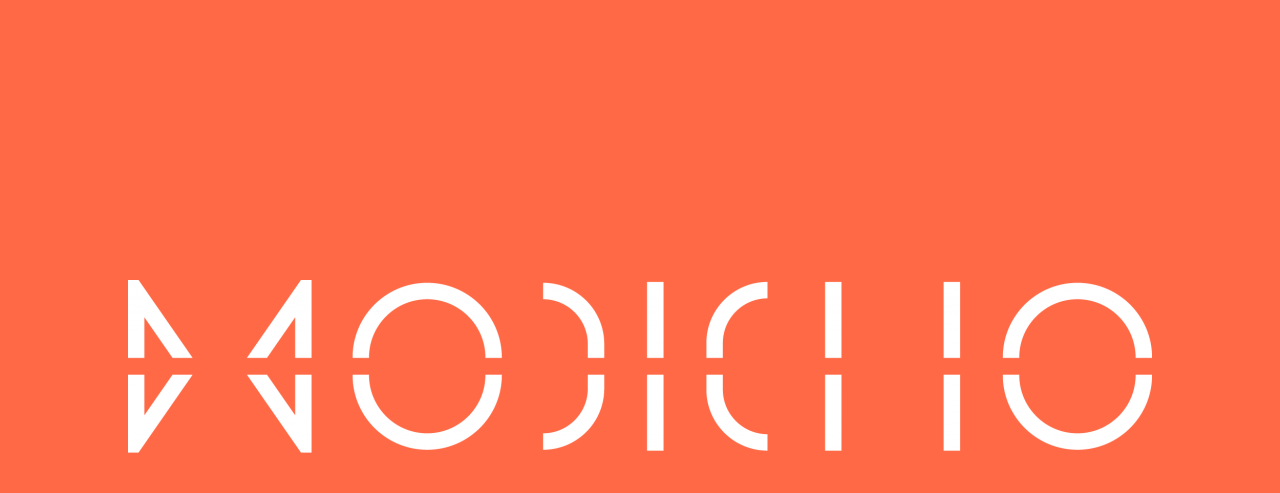

--- FILE ---
content_type: text/html; charset=UTF-8
request_url: https://momssoul.ru/mozhnofest2022/
body_size: 26710
content:
<!DOCTYPE html>
<html lang="ru-RU">
<head>
	<meta charset="UTF-8">
		<meta name='robots' content='index, follow, max-image-preview:large, max-snippet:-1, max-video-preview:-1' />
<meta name="viewport" content="width=device-width, initial-scale=1">
	<!-- This site is optimized with the Yoast SEO plugin v24.5 - https://yoast.com/wordpress/plugins/seo/ -->
	<title>&#187; Центр поддержки материнства «Душа Мамы»</title>
	<meta name="description" content="Люди скованы стереотипами, табу и запретами, а женщины-матери особенно! А еще мамы испытывают колоссальное давление, каждая вторая женщина после родов сталкивается с необходимостью получить психологическую помощь*, но не все могут это себе позволить. Детям важно, чтобы их мамы были здоровы, от этого напрямую зависит их здоровье и качество жизни." />
	<link rel="canonical" href="https://momssoul.ru/mozhnofest2022/" />
	<meta property="og:locale" content="ru_RU" />
	<meta property="og:type" content="article" />
	<meta property="og:title" content="&#187; Центр поддержки материнства «Душа Мамы»" />
	<meta property="og:description" content="Люди скованы стереотипами, табу и запретами, а женщины-матери особенно! А еще мамы испытывают колоссальное давление, каждая вторая женщина после родов сталкивается с необходимостью получить психологическую помощь*, но не все могут это себе позволить. Детям важно, чтобы их мамы были здоровы, от этого напрямую зависит их здоровье и качество жизни." />
	<meta property="og:url" content="https://momssoul.ru/mozhnofest2022/" />
	<meta property="og:site_name" content="Центр поддержки материнства «Душа Мамы»" />
	<meta property="article:publisher" content="https://ru-ru.facebook.com/dushamamy/" />
	<meta property="article:modified_time" content="2023-01-30T10:09:30+00:00" />
	<meta property="og:image" content="http://momssoul.ru/wp-content/uploads/2022/09/photo_2022-09-27_11-06-24.jpg" />
	<meta property="og:image:width" content="1280" />
	<meta property="og:image:height" content="666" />
	<meta property="og:image:type" content="image/jpeg" />
	<meta name="twitter:card" content="summary_large_image" />
	<meta name="twitter:label1" content="Примерное время для чтения" />
	<meta name="twitter:data1" content="6 минут" />
	<script type="application/ld+json" class="yoast-schema-graph">{"@context":"https://schema.org","@graph":[{"@type":"WebPage","@id":"https://momssoul.ru/mozhnofest2022/","url":"https://momssoul.ru/mozhnofest2022/","name":"&#187; Центр поддержки материнства «Душа Мамы»","isPartOf":{"@id":"https://momssoul.ru/#website"},"primaryImageOfPage":{"@id":"https://momssoul.ru/mozhnofest2022/#primaryimage"},"image":{"@id":"https://momssoul.ru/mozhnofest2022/#primaryimage"},"thumbnailUrl":"https://momssoul.ru/wp-content/uploads/2022/09/photo_2022-09-27_11-06-24.jpg","datePublished":"2022-08-24T11:08:01+00:00","dateModified":"2023-01-30T10:09:30+00:00","description":"Люди скованы стереотипами, табу и запретами, а женщины-матери особенно! А еще мамы испытывают колоссальное давление, каждая вторая женщина после родов сталкивается с необходимостью получить психологическую помощь*, но не все могут это себе позволить. Детям важно, чтобы их мамы были здоровы, от этого напрямую зависит их здоровье и качество жизни.","inLanguage":"ru-RU","potentialAction":[{"@type":"ReadAction","target":["https://momssoul.ru/mozhnofest2022/"]}]},{"@type":"ImageObject","inLanguage":"ru-RU","@id":"https://momssoul.ru/mozhnofest2022/#primaryimage","url":"https://momssoul.ru/wp-content/uploads/2022/09/photo_2022-09-27_11-06-24.jpg","contentUrl":"https://momssoul.ru/wp-content/uploads/2022/09/photo_2022-09-27_11-06-24.jpg","width":1280,"height":666},{"@type":"WebSite","@id":"https://momssoul.ru/#website","url":"https://momssoul.ru/","name":"Центр поддержки материнства «Душа Мамы»","description":"","publisher":{"@id":"https://momssoul.ru/#organization"},"potentialAction":[{"@type":"SearchAction","target":{"@type":"EntryPoint","urlTemplate":"https://momssoul.ru/?s={search_term_string}"},"query-input":{"@type":"PropertyValueSpecification","valueRequired":true,"valueName":"search_term_string"}}],"inLanguage":"ru-RU"},{"@type":"Organization","@id":"https://momssoul.ru/#organization","name":"НКО Душа мамы","url":"https://momssoul.ru/","logo":{"@type":"ImageObject","inLanguage":"ru-RU","@id":"https://momssoul.ru/#/schema/logo/image/","url":"https://momssoul.ru/wp-content/uploads/2020/12/cropped-photo_2020-12-07_16-40-45-e1607348599790.jpg","contentUrl":"https://momssoul.ru/wp-content/uploads/2020/12/cropped-photo_2020-12-07_16-40-45-e1607348599790.jpg","width":300,"height":325,"caption":"НКО Душа мамы"},"image":{"@id":"https://momssoul.ru/#/schema/logo/image/"},"sameAs":["https://ru-ru.facebook.com/dushamamy/","https://www.instagram.com/dushamamy/","https://www.youtube.com/channel/UCl3gN4pk4bN0hNWkkp-lF8g"]}]}</script>
	<!-- / Yoast SEO plugin. -->


<link rel='dns-prefetch' href='//forms.amocrm.ru' />
<link rel='dns-prefetch' href='//cdnjs.cloudflare.com' />
<link href='https://fonts.gstatic.com' crossorigin rel='preconnect' />
<link href='https://fonts.googleapis.com' crossorigin rel='preconnect' />
<link rel="alternate" type="application/rss+xml" title="Центр поддержки материнства «Душа Мамы» &raquo; Лента" href="https://momssoul.ru/feed/" />
<link rel="alternate" type="application/rss+xml" title="Центр поддержки материнства «Душа Мамы» &raquo; Лента комментариев" href="https://momssoul.ru/comments/feed/" />
<link rel="alternate" type="text/calendar" title="Центр поддержки материнства «Душа Мамы» &raquo; Новостная лента iCal" href="https://momssoul.ru/events/?ical=1" />
<script>
window._wpemojiSettings = {"baseUrl":"https:\/\/s.w.org\/images\/core\/emoji\/15.0.3\/72x72\/","ext":".png","svgUrl":"https:\/\/s.w.org\/images\/core\/emoji\/15.0.3\/svg\/","svgExt":".svg","source":{"concatemoji":"https:\/\/momssoul.ru\/wp-includes\/js\/wp-emoji-release.min.js?ver=6.5.7"}};
/*! This file is auto-generated */
!function(i,n){var o,s,e;function c(e){try{var t={supportTests:e,timestamp:(new Date).valueOf()};sessionStorage.setItem(o,JSON.stringify(t))}catch(e){}}function p(e,t,n){e.clearRect(0,0,e.canvas.width,e.canvas.height),e.fillText(t,0,0);var t=new Uint32Array(e.getImageData(0,0,e.canvas.width,e.canvas.height).data),r=(e.clearRect(0,0,e.canvas.width,e.canvas.height),e.fillText(n,0,0),new Uint32Array(e.getImageData(0,0,e.canvas.width,e.canvas.height).data));return t.every(function(e,t){return e===r[t]})}function u(e,t,n){switch(t){case"flag":return n(e,"\ud83c\udff3\ufe0f\u200d\u26a7\ufe0f","\ud83c\udff3\ufe0f\u200b\u26a7\ufe0f")?!1:!n(e,"\ud83c\uddfa\ud83c\uddf3","\ud83c\uddfa\u200b\ud83c\uddf3")&&!n(e,"\ud83c\udff4\udb40\udc67\udb40\udc62\udb40\udc65\udb40\udc6e\udb40\udc67\udb40\udc7f","\ud83c\udff4\u200b\udb40\udc67\u200b\udb40\udc62\u200b\udb40\udc65\u200b\udb40\udc6e\u200b\udb40\udc67\u200b\udb40\udc7f");case"emoji":return!n(e,"\ud83d\udc26\u200d\u2b1b","\ud83d\udc26\u200b\u2b1b")}return!1}function f(e,t,n){var r="undefined"!=typeof WorkerGlobalScope&&self instanceof WorkerGlobalScope?new OffscreenCanvas(300,150):i.createElement("canvas"),a=r.getContext("2d",{willReadFrequently:!0}),o=(a.textBaseline="top",a.font="600 32px Arial",{});return e.forEach(function(e){o[e]=t(a,e,n)}),o}function t(e){var t=i.createElement("script");t.src=e,t.defer=!0,i.head.appendChild(t)}"undefined"!=typeof Promise&&(o="wpEmojiSettingsSupports",s=["flag","emoji"],n.supports={everything:!0,everythingExceptFlag:!0},e=new Promise(function(e){i.addEventListener("DOMContentLoaded",e,{once:!0})}),new Promise(function(t){var n=function(){try{var e=JSON.parse(sessionStorage.getItem(o));if("object"==typeof e&&"number"==typeof e.timestamp&&(new Date).valueOf()<e.timestamp+604800&&"object"==typeof e.supportTests)return e.supportTests}catch(e){}return null}();if(!n){if("undefined"!=typeof Worker&&"undefined"!=typeof OffscreenCanvas&&"undefined"!=typeof URL&&URL.createObjectURL&&"undefined"!=typeof Blob)try{var e="postMessage("+f.toString()+"("+[JSON.stringify(s),u.toString(),p.toString()].join(",")+"));",r=new Blob([e],{type:"text/javascript"}),a=new Worker(URL.createObjectURL(r),{name:"wpTestEmojiSupports"});return void(a.onmessage=function(e){c(n=e.data),a.terminate(),t(n)})}catch(e){}c(n=f(s,u,p))}t(n)}).then(function(e){for(var t in e)n.supports[t]=e[t],n.supports.everything=n.supports.everything&&n.supports[t],"flag"!==t&&(n.supports.everythingExceptFlag=n.supports.everythingExceptFlag&&n.supports[t]);n.supports.everythingExceptFlag=n.supports.everythingExceptFlag&&!n.supports.flag,n.DOMReady=!1,n.readyCallback=function(){n.DOMReady=!0}}).then(function(){return e}).then(function(){var e;n.supports.everything||(n.readyCallback(),(e=n.source||{}).concatemoji?t(e.concatemoji):e.wpemoji&&e.twemoji&&(t(e.twemoji),t(e.wpemoji)))}))}((window,document),window._wpemojiSettings);
</script>
<link rel='stylesheet' id='my-style-css' href='https://momssoul.ru/wp-content/themes/generatepress/style.css?ver=1138' type='text/css' media='all' />
<link rel='stylesheet' id='generate-fonts-css' href='//fonts.googleapis.com/css?family=Raleway:100,100italic,200,200italic,300,300italic,regular,italic,500,500italic,600,600italic,700,700italic,800,800italic,900,900italic' type='text/css' media='all' />
<link rel='stylesheet' id='bdt-uikit-css' href='https://momssoul.ru/wp-content/plugins/bdthemes-element-pack/assets/css/bdt-uikit.css?ver=3.7.2' type='text/css' media='all' />
<link rel='stylesheet' id='element-pack-site-css' href='https://momssoul.ru/wp-content/plugins/bdthemes-element-pack/assets/css/element-pack-site.css?ver=5.11.1' type='text/css' media='all' />
<style id='wp-emoji-styles-inline-css' type='text/css'>

	img.wp-smiley, img.emoji {
		display: inline !important;
		border: none !important;
		box-shadow: none !important;
		height: 1em !important;
		width: 1em !important;
		margin: 0 0.07em !important;
		vertical-align: -0.1em !important;
		background: none !important;
		padding: 0 !important;
	}
</style>
<style id='classic-theme-styles-inline-css' type='text/css'>
/*! This file is auto-generated */
.wp-block-button__link{color:#fff;background-color:#32373c;border-radius:9999px;box-shadow:none;text-decoration:none;padding:calc(.667em + 2px) calc(1.333em + 2px);font-size:1.125em}.wp-block-file__button{background:#32373c;color:#fff;text-decoration:none}
</style>
<style id='global-styles-inline-css' type='text/css'>
body{--wp--preset--color--black: #000000;--wp--preset--color--cyan-bluish-gray: #abb8c3;--wp--preset--color--white: #ffffff;--wp--preset--color--pale-pink: #f78da7;--wp--preset--color--vivid-red: #cf2e2e;--wp--preset--color--luminous-vivid-orange: #ff6900;--wp--preset--color--luminous-vivid-amber: #fcb900;--wp--preset--color--light-green-cyan: #7bdcb5;--wp--preset--color--vivid-green-cyan: #00d084;--wp--preset--color--pale-cyan-blue: #8ed1fc;--wp--preset--color--vivid-cyan-blue: #0693e3;--wp--preset--color--vivid-purple: #9b51e0;--wp--preset--color--contrast: var(--contrast);--wp--preset--color--contrast-2: var(--contrast-2);--wp--preset--color--contrast-3: var(--contrast-3);--wp--preset--color--base: var(--base);--wp--preset--color--base-2: var(--base-2);--wp--preset--color--base-3: var(--base-3);--wp--preset--color--accent: var(--accent);--wp--preset--gradient--vivid-cyan-blue-to-vivid-purple: linear-gradient(135deg,rgba(6,147,227,1) 0%,rgb(155,81,224) 100%);--wp--preset--gradient--light-green-cyan-to-vivid-green-cyan: linear-gradient(135deg,rgb(122,220,180) 0%,rgb(0,208,130) 100%);--wp--preset--gradient--luminous-vivid-amber-to-luminous-vivid-orange: linear-gradient(135deg,rgba(252,185,0,1) 0%,rgba(255,105,0,1) 100%);--wp--preset--gradient--luminous-vivid-orange-to-vivid-red: linear-gradient(135deg,rgba(255,105,0,1) 0%,rgb(207,46,46) 100%);--wp--preset--gradient--very-light-gray-to-cyan-bluish-gray: linear-gradient(135deg,rgb(238,238,238) 0%,rgb(169,184,195) 100%);--wp--preset--gradient--cool-to-warm-spectrum: linear-gradient(135deg,rgb(74,234,220) 0%,rgb(151,120,209) 20%,rgb(207,42,186) 40%,rgb(238,44,130) 60%,rgb(251,105,98) 80%,rgb(254,248,76) 100%);--wp--preset--gradient--blush-light-purple: linear-gradient(135deg,rgb(255,206,236) 0%,rgb(152,150,240) 100%);--wp--preset--gradient--blush-bordeaux: linear-gradient(135deg,rgb(254,205,165) 0%,rgb(254,45,45) 50%,rgb(107,0,62) 100%);--wp--preset--gradient--luminous-dusk: linear-gradient(135deg,rgb(255,203,112) 0%,rgb(199,81,192) 50%,rgb(65,88,208) 100%);--wp--preset--gradient--pale-ocean: linear-gradient(135deg,rgb(255,245,203) 0%,rgb(182,227,212) 50%,rgb(51,167,181) 100%);--wp--preset--gradient--electric-grass: linear-gradient(135deg,rgb(202,248,128) 0%,rgb(113,206,126) 100%);--wp--preset--gradient--midnight: linear-gradient(135deg,rgb(2,3,129) 0%,rgb(40,116,252) 100%);--wp--preset--font-size--small: 13px;--wp--preset--font-size--medium: 20px;--wp--preset--font-size--large: 36px;--wp--preset--font-size--x-large: 42px;--wp--preset--spacing--20: 0.44rem;--wp--preset--spacing--30: 0.67rem;--wp--preset--spacing--40: 1rem;--wp--preset--spacing--50: 1.5rem;--wp--preset--spacing--60: 2.25rem;--wp--preset--spacing--70: 3.38rem;--wp--preset--spacing--80: 5.06rem;--wp--preset--shadow--natural: 6px 6px 9px rgba(0, 0, 0, 0.2);--wp--preset--shadow--deep: 12px 12px 50px rgba(0, 0, 0, 0.4);--wp--preset--shadow--sharp: 6px 6px 0px rgba(0, 0, 0, 0.2);--wp--preset--shadow--outlined: 6px 6px 0px -3px rgba(255, 255, 255, 1), 6px 6px rgba(0, 0, 0, 1);--wp--preset--shadow--crisp: 6px 6px 0px rgba(0, 0, 0, 1);}:where(.is-layout-flex){gap: 0.5em;}:where(.is-layout-grid){gap: 0.5em;}body .is-layout-flex{display: flex;}body .is-layout-flex{flex-wrap: wrap;align-items: center;}body .is-layout-flex > *{margin: 0;}body .is-layout-grid{display: grid;}body .is-layout-grid > *{margin: 0;}:where(.wp-block-columns.is-layout-flex){gap: 2em;}:where(.wp-block-columns.is-layout-grid){gap: 2em;}:where(.wp-block-post-template.is-layout-flex){gap: 1.25em;}:where(.wp-block-post-template.is-layout-grid){gap: 1.25em;}.has-black-color{color: var(--wp--preset--color--black) !important;}.has-cyan-bluish-gray-color{color: var(--wp--preset--color--cyan-bluish-gray) !important;}.has-white-color{color: var(--wp--preset--color--white) !important;}.has-pale-pink-color{color: var(--wp--preset--color--pale-pink) !important;}.has-vivid-red-color{color: var(--wp--preset--color--vivid-red) !important;}.has-luminous-vivid-orange-color{color: var(--wp--preset--color--luminous-vivid-orange) !important;}.has-luminous-vivid-amber-color{color: var(--wp--preset--color--luminous-vivid-amber) !important;}.has-light-green-cyan-color{color: var(--wp--preset--color--light-green-cyan) !important;}.has-vivid-green-cyan-color{color: var(--wp--preset--color--vivid-green-cyan) !important;}.has-pale-cyan-blue-color{color: var(--wp--preset--color--pale-cyan-blue) !important;}.has-vivid-cyan-blue-color{color: var(--wp--preset--color--vivid-cyan-blue) !important;}.has-vivid-purple-color{color: var(--wp--preset--color--vivid-purple) !important;}.has-black-background-color{background-color: var(--wp--preset--color--black) !important;}.has-cyan-bluish-gray-background-color{background-color: var(--wp--preset--color--cyan-bluish-gray) !important;}.has-white-background-color{background-color: var(--wp--preset--color--white) !important;}.has-pale-pink-background-color{background-color: var(--wp--preset--color--pale-pink) !important;}.has-vivid-red-background-color{background-color: var(--wp--preset--color--vivid-red) !important;}.has-luminous-vivid-orange-background-color{background-color: var(--wp--preset--color--luminous-vivid-orange) !important;}.has-luminous-vivid-amber-background-color{background-color: var(--wp--preset--color--luminous-vivid-amber) !important;}.has-light-green-cyan-background-color{background-color: var(--wp--preset--color--light-green-cyan) !important;}.has-vivid-green-cyan-background-color{background-color: var(--wp--preset--color--vivid-green-cyan) !important;}.has-pale-cyan-blue-background-color{background-color: var(--wp--preset--color--pale-cyan-blue) !important;}.has-vivid-cyan-blue-background-color{background-color: var(--wp--preset--color--vivid-cyan-blue) !important;}.has-vivid-purple-background-color{background-color: var(--wp--preset--color--vivid-purple) !important;}.has-black-border-color{border-color: var(--wp--preset--color--black) !important;}.has-cyan-bluish-gray-border-color{border-color: var(--wp--preset--color--cyan-bluish-gray) !important;}.has-white-border-color{border-color: var(--wp--preset--color--white) !important;}.has-pale-pink-border-color{border-color: var(--wp--preset--color--pale-pink) !important;}.has-vivid-red-border-color{border-color: var(--wp--preset--color--vivid-red) !important;}.has-luminous-vivid-orange-border-color{border-color: var(--wp--preset--color--luminous-vivid-orange) !important;}.has-luminous-vivid-amber-border-color{border-color: var(--wp--preset--color--luminous-vivid-amber) !important;}.has-light-green-cyan-border-color{border-color: var(--wp--preset--color--light-green-cyan) !important;}.has-vivid-green-cyan-border-color{border-color: var(--wp--preset--color--vivid-green-cyan) !important;}.has-pale-cyan-blue-border-color{border-color: var(--wp--preset--color--pale-cyan-blue) !important;}.has-vivid-cyan-blue-border-color{border-color: var(--wp--preset--color--vivid-cyan-blue) !important;}.has-vivid-purple-border-color{border-color: var(--wp--preset--color--vivid-purple) !important;}.has-vivid-cyan-blue-to-vivid-purple-gradient-background{background: var(--wp--preset--gradient--vivid-cyan-blue-to-vivid-purple) !important;}.has-light-green-cyan-to-vivid-green-cyan-gradient-background{background: var(--wp--preset--gradient--light-green-cyan-to-vivid-green-cyan) !important;}.has-luminous-vivid-amber-to-luminous-vivid-orange-gradient-background{background: var(--wp--preset--gradient--luminous-vivid-amber-to-luminous-vivid-orange) !important;}.has-luminous-vivid-orange-to-vivid-red-gradient-background{background: var(--wp--preset--gradient--luminous-vivid-orange-to-vivid-red) !important;}.has-very-light-gray-to-cyan-bluish-gray-gradient-background{background: var(--wp--preset--gradient--very-light-gray-to-cyan-bluish-gray) !important;}.has-cool-to-warm-spectrum-gradient-background{background: var(--wp--preset--gradient--cool-to-warm-spectrum) !important;}.has-blush-light-purple-gradient-background{background: var(--wp--preset--gradient--blush-light-purple) !important;}.has-blush-bordeaux-gradient-background{background: var(--wp--preset--gradient--blush-bordeaux) !important;}.has-luminous-dusk-gradient-background{background: var(--wp--preset--gradient--luminous-dusk) !important;}.has-pale-ocean-gradient-background{background: var(--wp--preset--gradient--pale-ocean) !important;}.has-electric-grass-gradient-background{background: var(--wp--preset--gradient--electric-grass) !important;}.has-midnight-gradient-background{background: var(--wp--preset--gradient--midnight) !important;}.has-small-font-size{font-size: var(--wp--preset--font-size--small) !important;}.has-medium-font-size{font-size: var(--wp--preset--font-size--medium) !important;}.has-large-font-size{font-size: var(--wp--preset--font-size--large) !important;}.has-x-large-font-size{font-size: var(--wp--preset--font-size--x-large) !important;}
.wp-block-navigation a:where(:not(.wp-element-button)){color: inherit;}
:where(.wp-block-post-template.is-layout-flex){gap: 1.25em;}:where(.wp-block-post-template.is-layout-grid){gap: 1.25em;}
:where(.wp-block-columns.is-layout-flex){gap: 2em;}:where(.wp-block-columns.is-layout-grid){gap: 2em;}
.wp-block-pullquote{font-size: 1.5em;line-height: 1.6;}
</style>
<link rel='stylesheet' id='contact-form-7-css' href='https://momssoul.ru/wp-content/plugins/contact-form-7/includes/css/styles.css?ver=5.7.7' type='text/css' media='all' />
<link rel='stylesheet' id='tnado_hidefi_styles-css' href='https://momssoul.ru/wp-content/plugins/hide-featured-image-on-all-single-pagepost//tnado-styles.css?ver=6.5.7' type='text/css' media='all' />
<link rel='stylesheet' id='wpos-slick-style-css' href='https://momssoul.ru/wp-content/plugins/wp-logo-showcase-responsive-slider-slider/assets/css/slick.css?ver=3.8.7' type='text/css' media='all' />
<link rel='stylesheet' id='wpls-public-style-css' href='https://momssoul.ru/wp-content/plugins/wp-logo-showcase-responsive-slider-slider/assets/css/wpls-public.css?ver=3.8.7' type='text/css' media='all' />
<link rel='stylesheet' id='generate-style-css' href='https://momssoul.ru/wp-content/themes/generatepress/assets/css/all.min.css?ver=3.2.1' type='text/css' media='all' />
<style id='generate-style-inline-css' type='text/css'>
body{background-color:#ffffff;color:#3a3a3a;}a{color:#ef7762;}a:hover, a:focus, a:active{color:#000000;}body .grid-container{max-width:1330px;}.wp-block-group__inner-container{max-width:1330px;margin-left:auto;margin-right:auto;}.generate-back-to-top{font-size:20px;border-radius:3px;position:fixed;bottom:30px;right:30px;line-height:40px;width:40px;text-align:center;z-index:10;transition:opacity 300ms ease-in-out;opacity:0.1;transform:translateY(1000px);}.generate-back-to-top__show{opacity:1;transform:translateY(0);}.navigation-search{position:absolute;left:-99999px;pointer-events:none;visibility:hidden;z-index:20;width:100%;top:0;transition:opacity 100ms ease-in-out;opacity:0;}.navigation-search.nav-search-active{left:0;right:0;pointer-events:auto;visibility:visible;opacity:1;}.navigation-search input[type="search"]{outline:0;border:0;vertical-align:bottom;line-height:1;opacity:0.9;width:100%;z-index:20;border-radius:0;-webkit-appearance:none;height:60px;}.navigation-search input::-ms-clear{display:none;width:0;height:0;}.navigation-search input::-ms-reveal{display:none;width:0;height:0;}.navigation-search input::-webkit-search-decoration, .navigation-search input::-webkit-search-cancel-button, .navigation-search input::-webkit-search-results-button, .navigation-search input::-webkit-search-results-decoration{display:none;}.main-navigation li.search-item{z-index:21;}li.search-item.active{transition:opacity 100ms ease-in-out;}.nav-left-sidebar .main-navigation li.search-item.active,.nav-right-sidebar .main-navigation li.search-item.active{width:auto;display:inline-block;float:right;}.gen-sidebar-nav .navigation-search{top:auto;bottom:0;}:root{--contrast:#222222;--contrast-2:#575760;--contrast-3:#b2b2be;--base:#f0f0f0;--base-2:#f7f8f9;--base-3:#ffffff;--accent:#1e73be;}.has-contrast-color{color:var(--contrast);}.has-contrast-background-color{background-color:var(--contrast);}.has-contrast-2-color{color:var(--contrast-2);}.has-contrast-2-background-color{background-color:var(--contrast-2);}.has-contrast-3-color{color:var(--contrast-3);}.has-contrast-3-background-color{background-color:var(--contrast-3);}.has-base-color{color:var(--base);}.has-base-background-color{background-color:var(--base);}.has-base-2-color{color:var(--base-2);}.has-base-2-background-color{background-color:var(--base-2);}.has-base-3-color{color:var(--base-3);}.has-base-3-background-color{background-color:var(--base-3);}.has-accent-color{color:var(--accent);}.has-accent-background-color{background-color:var(--accent);}body, button, input, select, textarea{font-family:"Raleway", sans-serif;}body{line-height:1.5;}.entry-content > [class*="wp-block-"]:not(:last-child){margin-bottom:1.5em;}.main-title{font-family:"Raleway", sans-serif;font-size:22px;}.main-navigation a, .menu-toggle{font-family:"Raleway", sans-serif;}.main-navigation .main-nav ul ul li a{font-size:14px;}.widget-title{font-family:"Raleway", sans-serif;}.sidebar .widget, .footer-widgets .widget{font-size:17px;}button:not(.menu-toggle),html input[type="button"],input[type="reset"],input[type="submit"],.button,.wp-block-button .wp-block-button__link{font-family:"Raleway", sans-serif;}h1{font-family:"Raleway", sans-serif;font-weight:400;font-size:37px;}h2{font-family:"Raleway", sans-serif;font-size:24px;}h3{font-family:"Raleway", sans-serif;font-size:20px;}h4{font-family:"Raleway", sans-serif;font-size:inherit;}h5{font-family:"Raleway", sans-serif;font-size:inherit;}h6{font-family:"Raleway", sans-serif;}.site-info{font-family:"Raleway", sans-serif;}@media (max-width:768px){.main-title{font-size:20px;}h1{font-size:30px;}h2{font-size:25px;}}.top-bar{background-color:#ffffff;color:#ffffff;}.top-bar a{color:#ffffff;}.top-bar a:hover{color:#303030;}.site-header{background-color:#ffffff;color:#3a3a3a;}.site-header a{color:#3a3a3a;}.main-title a,.main-title a:hover{color:#bc6767;}.site-description{color:#757575;}.mobile-menu-control-wrapper .menu-toggle,.mobile-menu-control-wrapper .menu-toggle:hover,.mobile-menu-control-wrapper .menu-toggle:focus,.has-inline-mobile-toggle #site-navigation.toggled{background-color:rgba(0, 0, 0, 0.02);}.main-navigation,.main-navigation ul ul{background-color:#ffffff;}.main-navigation .main-nav ul li a, .main-navigation .menu-toggle, .main-navigation .menu-bar-items{color:#020202;}.main-navigation .main-nav ul li:not([class*="current-menu-"]):hover > a, .main-navigation .main-nav ul li:not([class*="current-menu-"]):focus > a, .main-navigation .main-nav ul li.sfHover:not([class*="current-menu-"]) > a, .main-navigation .menu-bar-item:hover > a, .main-navigation .menu-bar-item.sfHover > a{color:#ffffff;background-color:#b77b7b;}button.menu-toggle:hover,button.menu-toggle:focus,.main-navigation .mobile-bar-items a,.main-navigation .mobile-bar-items a:hover,.main-navigation .mobile-bar-items a:focus{color:#020202;}.main-navigation .main-nav ul li[class*="current-menu-"] > a{color:#ffffff;background-color:#b77b7b;}.navigation-search input[type="search"],.navigation-search input[type="search"]:active, .navigation-search input[type="search"]:focus, .main-navigation .main-nav ul li.search-item.active > a, .main-navigation .menu-bar-items .search-item.active > a{color:#ffffff;background-color:#b77b7b;}.main-navigation ul ul{background-color:#b77b7b;}.main-navigation .main-nav ul ul li a{color:#ffffff;}.main-navigation .main-nav ul ul li:not([class*="current-menu-"]):hover > a,.main-navigation .main-nav ul ul li:not([class*="current-menu-"]):focus > a, .main-navigation .main-nav ul ul li.sfHover:not([class*="current-menu-"]) > a{color:#0a0a0a;background-color:#cd7d70;}.main-navigation .main-nav ul ul li[class*="current-menu-"] > a{color:#ffffff;background-color:#b77b7b;}.separate-containers .inside-article, .separate-containers .comments-area, .separate-containers .page-header, .one-container .container, .separate-containers .paging-navigation, .inside-page-header{background-color:#ffffff;}.entry-meta{color:#595959;}.entry-meta a{color:#595959;}.entry-meta a:hover{color:#bc6464;}.sidebar .widget{background-color:#ffffff;}.sidebar .widget .widget-title{color:#000000;}.footer-widgets{background-color:#cd7d70;}.footer-widgets .widget-title{color:#000000;}.site-info{color:#f9f9f9;background-color:#cd7d70;}.site-info a{color:#ffffff;}.site-info a:hover{color:#606060;}.footer-bar .widget_nav_menu .current-menu-item a{color:#606060;}input[type="text"],input[type="email"],input[type="url"],input[type="password"],input[type="search"],input[type="tel"],input[type="number"],textarea,select{color:#666666;background-color:#fafafa;border-color:#cccccc;}input[type="text"]:focus,input[type="email"]:focus,input[type="url"]:focus,input[type="password"]:focus,input[type="search"]:focus,input[type="tel"]:focus,input[type="number"]:focus,textarea:focus,select:focus{color:#666666;background-color:#ffffff;border-color:#bfbfbf;}button,html input[type="button"],input[type="reset"],input[type="submit"],a.button,a.wp-block-button__link:not(.has-background){color:#ffffff;background-color:#bc6767;}button:hover,html input[type="button"]:hover,input[type="reset"]:hover,input[type="submit"]:hover,a.button:hover,button:focus,html input[type="button"]:focus,input[type="reset"]:focus,input[type="submit"]:focus,a.button:focus,a.wp-block-button__link:not(.has-background):active,a.wp-block-button__link:not(.has-background):focus,a.wp-block-button__link:not(.has-background):hover{color:#ffffff;background-color:#bc7676;}a.generate-back-to-top{background-color:rgba( 0,0,0,0.4 );color:#ffffff;}a.generate-back-to-top:hover,a.generate-back-to-top:focus{background-color:rgba( 0,0,0,0.6 );color:#ffffff;}@media (max-width: 768px){.main-navigation .menu-bar-item:hover > a, .main-navigation .menu-bar-item.sfHover > a{background:none;color:#020202;}}.inside-top-bar{padding:0px;}.inside-header{padding:40px;}.separate-containers .inside-article, .separate-containers .comments-area, .separate-containers .page-header, .separate-containers .paging-navigation, .one-container .site-content, .inside-page-header{padding:20px;}.site-main .wp-block-group__inner-container{padding:20px;}.entry-content .alignwide, body:not(.no-sidebar) .entry-content .alignfull{margin-left:-20px;width:calc(100% + 40px);max-width:calc(100% + 40px);}.one-container.right-sidebar .site-main,.one-container.both-right .site-main{margin-right:20px;}.one-container.left-sidebar .site-main,.one-container.both-left .site-main{margin-left:20px;}.one-container.both-sidebars .site-main{margin:0px 20px 0px 20px;}.separate-containers .widget, .separate-containers .site-main > *, .separate-containers .page-header, .widget-area .main-navigation{margin-bottom:0px;}.separate-containers .site-main{margin:0px;}.both-right.separate-containers .inside-left-sidebar{margin-right:0px;}.both-right.separate-containers .inside-right-sidebar{margin-left:0px;}.both-left.separate-containers .inside-left-sidebar{margin-right:0px;}.both-left.separate-containers .inside-right-sidebar{margin-left:0px;}.separate-containers .page-header-image, .separate-containers .page-header-contained, .separate-containers .page-header-image-single, .separate-containers .page-header-content-single{margin-top:0px;}.separate-containers .inside-right-sidebar, .separate-containers .inside-left-sidebar{margin-top:0px;margin-bottom:0px;}.rtl .menu-item-has-children .dropdown-menu-toggle{padding-left:20px;}.rtl .main-navigation .main-nav ul li.menu-item-has-children > a{padding-right:20px;}.site-info{padding:20px;}@media (max-width:768px){.separate-containers .inside-article, .separate-containers .comments-area, .separate-containers .page-header, .separate-containers .paging-navigation, .one-container .site-content, .inside-page-header{padding:30px;}.site-main .wp-block-group__inner-container{padding:30px;}.widget-area .widget{padding-top:40px;padding-right:40px;padding-bottom:40px;padding-left:40px;}.site-info{padding-right:10px;padding-left:10px;}.entry-content .alignwide, body:not(.no-sidebar) .entry-content .alignfull{margin-left:-30px;width:calc(100% + 60px);max-width:calc(100% + 60px);}}.one-container .sidebar .widget{padding:0px;}/* End cached CSS */@media (max-width: 768px){.main-navigation .menu-toggle,.main-navigation .mobile-bar-items,.sidebar-nav-mobile:not(#sticky-placeholder){display:block;}.main-navigation ul,.gen-sidebar-nav{display:none;}[class*="nav-float-"] .site-header .inside-header > *{float:none;clear:both;}}
.site-header{background-image:url('http://momssoul.ru/wp-content/uploads/2020/11/3ab3b372c803b62d6c17a4a06514381b.jpg');background-repeat:no-repeat;}
.navigation-branding .main-title{font-weight:bold;text-transform:none;font-size:22px;font-family:"Raleway", sans-serif;}@media (max-width: 768px){.navigation-branding .main-title{font-size:20px;}}
.page-hero{background-image:url(https://momssoul.ru/wp-content/uploads/2020/11/3ab3b372c803b62d6c17a4a06514381b.jpg);background-size:cover;background-repeat:no-repeat;box-sizing:border-box;}.inside-page-hero > *:last-child{margin-bottom:0px;}
</style>
<link rel='stylesheet' id='generate-font-icons-css' href='https://momssoul.ru/wp-content/themes/generatepress/assets/css/components/font-icons.min.css?ver=3.2.1' type='text/css' media='all' />
<link rel='stylesheet' id='simple-social-icons-font-css' href='https://momssoul.ru/wp-content/plugins/simple-social-icons/css/style.css?ver=3.0.2' type='text/css' media='all' />
<link rel='stylesheet' id='merchandise-front-css' href='https://momssoul.ru/wp-content/plugins/leyka/extensions/merchandise/assets/css/public.css' type='text/css' media='all' />
<link rel='stylesheet' id='elementor-icons-css' href='https://momssoul.ru/wp-content/plugins/elementor/assets/lib/eicons/css/elementor-icons.min.css?ver=5.25.0' type='text/css' media='all' />
<link rel='stylesheet' id='elementor-frontend-css' href='https://momssoul.ru/wp-content/plugins/elementor/assets/css/frontend-lite.min.css?ver=3.18.3' type='text/css' media='all' />
<link rel='stylesheet' id='swiper-css' href='https://momssoul.ru/wp-content/plugins/elementor/assets/lib/swiper/css/swiper.min.css?ver=5.3.6' type='text/css' media='all' />
<link rel='stylesheet' id='elementor-post-2424-css' href='https://momssoul.ru/wp-content/uploads/elementor/css/post-2424.css?ver=1760635213' type='text/css' media='all' />
<link rel='stylesheet' id='elementor-global-css' href='https://momssoul.ru/wp-content/uploads/elementor/css/global.css?ver=1760635260' type='text/css' media='all' />
<link rel='stylesheet' id='elementor-post-11131-css' href='https://momssoul.ru/wp-content/uploads/elementor/css/post-11131.css?ver=1760825921' type='text/css' media='all' />
<link rel='stylesheet' id='generate-blog-images-css' href='https://momssoul.ru/wp-content/plugins/gp-premium/blog/functions/css/featured-images.min.css?ver=1.12.2' type='text/css' media='all' />
<link rel='stylesheet' id='generate-navigation-branding-css' href='https://momssoul.ru/wp-content/plugins/gp-premium/menu-plus/functions/css/navigation-branding.min.css?ver=1.12.2' type='text/css' media='all' />
<style id='generate-navigation-branding-inline-css' type='text/css'>
@media (max-width: 768px){.site-header, #site-navigation, #sticky-navigation{display:none !important;opacity:0.0;}#mobile-header{display:block !important;width:100% !important;}#mobile-header .main-nav > ul{display:none;}#mobile-header.toggled .main-nav > ul, #mobile-header .menu-toggle, #mobile-header .mobile-bar-items{display:block;}#mobile-header .main-nav{-ms-flex:0 0 100%;flex:0 0 100%;-webkit-box-ordinal-group:5;-ms-flex-order:4;order:4;}}.navigation-branding img, .site-logo.mobile-header-logo img{height:60px;width:auto;}.navigation-branding .main-title{line-height:60px;}@media (max-width: 1340px){#site-navigation .navigation-branding, #sticky-navigation .navigation-branding{margin-left:10px;}}@media (max-width: 768px){.main-navigation:not(.slideout-navigation) .main-nav{-ms-flex:0 0 100%;flex:0 0 100%;}.main-navigation:not(.slideout-navigation) .inside-navigation{-ms-flex-wrap:wrap;flex-wrap:wrap;display:-webkit-box;display:-ms-flexbox;display:flex;}.nav-aligned-center .navigation-branding, .nav-aligned-left .navigation-branding{margin-right:auto;}.nav-aligned-center  .main-navigation.has-branding:not(.slideout-navigation) .inside-navigation .main-nav,.nav-aligned-center  .main-navigation.has-sticky-branding.navigation-stick .inside-navigation .main-nav,.nav-aligned-left  .main-navigation.has-branding:not(.slideout-navigation) .inside-navigation .main-nav,.nav-aligned-left  .main-navigation.has-sticky-branding.navigation-stick .inside-navigation .main-nav{margin-right:0px;}}
</style>
<link rel='stylesheet' id='google-fonts-1-css' href='https://fonts.googleapis.com/css?family=Roboto%3A100%2C100italic%2C200%2C200italic%2C300%2C300italic%2C400%2C400italic%2C500%2C500italic%2C600%2C600italic%2C700%2C700italic%2C800%2C800italic%2C900%2C900italic%7CRoboto+Slab%3A100%2C100italic%2C200%2C200italic%2C300%2C300italic%2C400%2C400italic%2C500%2C500italic%2C600%2C600italic%2C700%2C700italic%2C800%2C800italic%2C900%2C900italic%7CUnifrakturCook%3A100%2C100italic%2C200%2C200italic%2C300%2C300italic%2C400%2C400italic%2C500%2C500italic%2C600%2C600italic%2C700%2C700italic%2C800%2C800italic%2C900%2C900italic%7CComfortaa%3A100%2C100italic%2C200%2C200italic%2C300%2C300italic%2C400%2C400italic%2C500%2C500italic%2C600%2C600italic%2C700%2C700italic%2C800%2C800italic%2C900%2C900italic%7CPoller+One%3A100%2C100italic%2C200%2C200italic%2C300%2C300italic%2C400%2C400italic%2C500%2C500italic%2C600%2C600italic%2C700%2C700italic%2C800%2C800italic%2C900%2C900italic%7CPoiret+One%3A100%2C100italic%2C200%2C200italic%2C300%2C300italic%2C400%2C400italic%2C500%2C500italic%2C600%2C600italic%2C700%2C700italic%2C800%2C800italic%2C900%2C900italic%7CSTIX+Two+Text%3A100%2C100italic%2C200%2C200italic%2C300%2C300italic%2C400%2C400italic%2C500%2C500italic%2C600%2C600italic%2C700%2C700italic%2C800%2C800italic%2C900%2C900italic&#038;display=auto&#038;subset=cyrillic&#038;ver=6.5.7' type='text/css' media='all' />
<link rel='stylesheet' id='elementor-icons-shared-0-css' href='https://momssoul.ru/wp-content/plugins/elementor/assets/lib/font-awesome/css/fontawesome.min.css?ver=5.15.3' type='text/css' media='all' />
<link rel='stylesheet' id='elementor-icons-fa-solid-css' href='https://momssoul.ru/wp-content/plugins/elementor/assets/lib/font-awesome/css/solid.min.css?ver=5.15.3' type='text/css' media='all' />
<link rel='stylesheet' id='elementor-icons-fa-regular-css' href='https://momssoul.ru/wp-content/plugins/elementor/assets/lib/font-awesome/css/regular.min.css?ver=5.15.3' type='text/css' media='all' />
<link rel='stylesheet' id='elementor-icons-fa-brands-css' href='https://momssoul.ru/wp-content/plugins/elementor/assets/lib/font-awesome/css/brands.min.css?ver=5.15.3' type='text/css' media='all' />
<link rel="preconnect" href="https://fonts.gstatic.com/" crossorigin><script src="https://forms.amocrm.ru/forms/assets/js/ga_utm_cookies.js?ver=6.5.7" id="utm_cookies-js"></script>
<script src="https://momssoul.ru/wp-includes/js/jquery/jquery.min.js?ver=3.7.1" id="jquery-core-js"></script>
<script src="https://momssoul.ru/wp-includes/js/jquery/jquery-migrate.min.js?ver=3.4.1" id="jquery-migrate-js"></script>
<script src="//cdnjs.cloudflare.com/ajax/libs/jquery-easing/1.4.1/jquery.easing.min.js?ver=6.5.7" id="jquery-easing-js"></script>
<link rel="https://api.w.org/" href="https://momssoul.ru/wp-json/" /><link rel="alternate" type="application/json" href="https://momssoul.ru/wp-json/wp/v2/pages/11131" /><link rel="EditURI" type="application/rsd+xml" title="RSD" href="https://momssoul.ru/xmlrpc.php?rsd" />
<meta name="generator" content="WordPress 6.5.7" />
<link rel='shortlink' href='https://momssoul.ru/?p=11131' />
<link rel="alternate" type="application/json+oembed" href="https://momssoul.ru/wp-json/oembed/1.0/embed?url=https%3A%2F%2Fmomssoul.ru%2Fmozhnofest2022%2F" />
<link rel="alternate" type="text/xml+oembed" href="https://momssoul.ru/wp-json/oembed/1.0/embed?url=https%3A%2F%2Fmomssoul.ru%2Fmozhnofest2022%2F&#038;format=xml" />

                <script>
                    document.documentElement.classList.add("leyka-js");
                </script>
                <style>
                    :root {
                        --color-main: 		#1db318;
                        --color-main-dark: 	#1aa316;
                        --color-main-light: #acebaa;
                    }
                </style>

                <meta name="tec-api-version" content="v1"><meta name="tec-api-origin" content="https://momssoul.ru"><link rel="alternate" href="https://momssoul.ru/wp-json/tribe/events/v1/" /><!-- WP Social Preview -->
<meta property="og:locale" content="ru_RU" />
<meta property="og:url" content="https://momssoul.ru/mozhnofest2022/" />
<meta property="og:description" content="... Подробнее" />
<meta name="twitter:description" content="... Подробнее" />
<meta property="og:image" content="https://momssoul.ru/wp-content/uploads/2022/09/photo_2022-09-27_11-06-24.jpg" />
<meta name="twitter:card" content="summary_large_image" />
<meta name="twitter:image" content="https://momssoul.ru/wp-content/uploads/2022/09/photo_2022-09-27_11-06-24.jpg" />
<meta property="og:image:width" content="1280" />
<meta property="og:image:height" content="666" />
<!-- / WP Social Preview -->
<meta name="generator" content="Elementor 3.18.3; features: e_dom_optimization, e_optimized_css_loading, additional_custom_breakpoints, block_editor_assets_optimize, e_image_loading_optimization; settings: css_print_method-external, google_font-enabled, font_display-auto">
<style>.recentcomments a{display:inline !important;padding:0 !important;margin:0 !important;}</style><link rel="icon" href="https://momssoul.ru/wp-content/uploads/2020/11/favicon_momssoul.ico" sizes="32x32" />
<link rel="icon" href="https://momssoul.ru/wp-content/uploads/2020/11/favicon_momssoul.ico" sizes="192x192" />
<link rel="apple-touch-icon" href="https://momssoul.ru/wp-content/uploads/2020/11/favicon_momssoul.ico" />
<meta name="msapplication-TileImage" content="https://momssoul.ru/wp-content/uploads/2020/11/favicon_momssoul.ico" />
		<style id="wp-custom-css">
			.page-id-26 .elementor-button.elementor-size-sm{
  animation-name: attentionAnimation;
    animation-duration: 5s;
    animation-iteration-count: infinite;
    animation-timing-function: ease-in;
    position: relative;
}

.grant-logo{
	height:100px !important;
}

.nopadding{
	margin: 0;
}

/*страничка квеста - убрать виджет оплаты*/
.page-id-4264 .widget-help__button.widgetHelpShow{
	display:none;
}

#widget-animation-x{
	display:none;
}
.shake-btn{
	    animation-name: attentionAnimation;
    animation-duration: 5s;
    animation-iteration-count: infinite;
    animation-timing-function: ease-in;
}		</style>
		<style id="sccss">/* Введите сюда Ваш CSS код */


table {
    border: none;
} 

tr {
    border: none;} 
td {
    border: none; 
} 

.ravny-consultant-form input{
		color: #4C2732 !important;
    font-family: 'Comfortaa' !important;
		font-size: 20px !important;
    height: 70px !important;
    border: none !important;
    border-radius: 50px !important;
    background-color: #FAFAFA !important;
		padding: 25px !important;
}
.ravny-consultant-form input::placeholder{
		color: #4C2732 !important;
}
.ravny-consultant-form textarea{
		color: #4C2732 !important;
    font-family: 'Comfortaa' !important;
	  font-size: 20px !important;
    border: none !important;
    border-radius: 50px !important;
    background-color: #FAFAFA !important;
		padding: 25px !important;
}

.ravny-consultant-form textarea::placeholder{
		color: #4C2732 !important;
}

.ravny-consultant-button{
	color: #FAFAFA !important;
	font-family: 'Comfortaa' !important;
	font-size: 20px !important;
	background-color: #E94747 !important;
	border-radius: 50px !important;
	text-transform: uppercase !important;
	height: 60px !important;
	width: 210px !important;
	margin-left: 33% !important;
}
.ravny-consultant-button:hover{
	background-color: #C33535 !important;
}

.ravny-consultant-footer-form input{
		color: #4C2732 !important;
    font-family: 'Comfortaa' !important;
		font-size: 20px !important;
    height: 45px !important;
    border: none !important;
    border-radius: 50px !important;
    background-color: #FAFAFA !important;
		padding: 25px !important;
}
.ravny-consultant-footer-form input::placeholder{
		color: #4C2732 !important;
}

.ravny-consultant-footer-button{
	color: #4C2732 !important;
	font-family: 'Comfortaa' !important;
	font-size: 20px !important;
	border: 1px solid #4C2732 !important;
	border-radius: 50px !important;
	text-transform: uppercase !important;
	height: 50px !important;
	width: 210px !important;
}

.ravny-consultant a{
	color: #4C2732 !important;
}
.ravny-consultant a:hover{
	color: #4C2732 !important;
	text-decoration: underline !important;
}

#vitrina, #program-block, #result, #review, #faq, #report-form, #footer{
	display: none;
}

.ravny-consultant-burger svg {
    width: 69px !important;
    height: 60px !important;
		margin: -30px -5px 0 -5px !important;;
}
.ravny-consultant-burger a{
	color: #4C2732 !important;
}

.ravny-consultant-burger a:hover{
	text-decoration: underline !important;
}

.ravny-consultant-burger .bdt-accordion-title{
	background-color: #fff !important;
}

.slider-number{
	position: absolute;
  bottom: 10px;
  padding: 15px 15px 15px 15px;
  border-style: solid;
  border-width: 1px 1px 1px 1px;
  border-color: #02010170;
  border-radius: 50px 50px 50px 50px;
}

@media (max-width: 1025px) {
	#vitrina{
		  margin-top: 50px !important;
	}
	.elementor-19229 .elementor-element.elementor-element-754a419:not(.elementor-motion-effects-element-type-background) > .elementor-widget-wrap, .elementor-19229 .elementor-element.elementor-element-754a419 > .elementor-widget-wrap > .elementor-motion-effects-container > .elementor-motion-effects-layer{
		background-size: 300px !important;
    background-position: bottom right !important;
	}

}

@media (max-width: 768px) {
	.for-women-block2{
		margin-top: 300px !important;
	}
	.vitrina-title h2, .for-women-title h2, .program-title h2, .result-title h2, .review-title h2, .faq-title h2, .form-title h2{
		font-size: 40px !important;
	}
	
	.elementor-element.elementor-element-4322f7fc {
    background-color: #76A7BD;
}
	.elementor-element.elementor-element-1a4eef61 {
		background-color: #76A7BD;
}
	.footer-bar .wp-container-core-columns-is-layout-2.wp-container-core-columns-is-layout-2, 	.footer-bar .wp-container-core-columns-is-layout-1.wp-container-core-columns-is-layout-1
 {
	  justify-content: center;
    flex-wrap: wrap;
}
.elementor-22987 .elementor-element.elementor-element-bbab570, .elementor-22987 .elementor-element.elementor-element-fe29e1f,.elementor-22987 .elementor-element.elementor-element-bba02ca, .elementor-22987 .elementor-element.elementor-element-04a7943 {width:100%;max-width:100%;}
		.elementor-22987 .elementor-element.elementor-element-bbab570{margin-bottom:5px;}
		.elementor-widget-wrap.elementor-element-populated{flex-direction:column;
		align-items:center;}
		
		
}


</style>	<meta name="viewport" content="width=device-width, initial-scale=1.0, viewport-fit=cover" /></head>
<body class="page-template page-template-elementor_canvas page page-id-11131 wp-custom-logo wp-embed-responsive post-image-aligned-center sticky-menu-fade mobile-header mobile-header-logo tribe-no-js no-sidebar nav-below-header separate-containers fluid-header active-footer-widgets-3 nav-search-enabled nav-aligned-left header-aligned-center dropdown-hover featured-image-active elementor-default elementor-template-canvas elementor-kit-2424 elementor-page elementor-page-11131">
			<div data-elementor-type="wp-page" data-elementor-id="11131" class="elementor elementor-11131">
									<section class="elementor-section elementor-top-section elementor-element elementor-element-93e19f7 elementor-section-stretched elementor-section-full_width elementor-section-height-default elementor-section-height-default" data-id="93e19f7" data-element_type="section" data-settings="{&quot;stretch_section&quot;:&quot;section-stretched&quot;,&quot;background_background&quot;:&quot;classic&quot;}">
						<div class="elementor-container elementor-column-gap-default">
					<div class="elementor-column elementor-col-100 elementor-top-column elementor-element elementor-element-6f215a6" data-id="6f215a6" data-element_type="column">
			<div class="elementor-widget-wrap elementor-element-populated">
								<div class="elementor-element elementor-element-363edc7 elementor-widget elementor-widget-spacer" data-id="363edc7" data-element_type="widget" data-widget_type="spacer.default">
				<div class="elementor-widget-container">
			<style>/*! elementor - v3.18.0 - 20-12-2023 */
.elementor-column .elementor-spacer-inner{height:var(--spacer-size)}.e-con{--container-widget-width:100%}.e-con-inner>.elementor-widget-spacer,.e-con>.elementor-widget-spacer{width:var(--container-widget-width,var(--spacer-size));--align-self:var(--container-widget-align-self,initial);--flex-shrink:0}.e-con-inner>.elementor-widget-spacer>.elementor-widget-container,.e-con>.elementor-widget-spacer>.elementor-widget-container{height:100%;width:100%}.e-con-inner>.elementor-widget-spacer>.elementor-widget-container>.elementor-spacer,.e-con>.elementor-widget-spacer>.elementor-widget-container>.elementor-spacer{height:100%}.e-con-inner>.elementor-widget-spacer>.elementor-widget-container>.elementor-spacer>.elementor-spacer-inner,.e-con>.elementor-widget-spacer>.elementor-widget-container>.elementor-spacer>.elementor-spacer-inner{height:var(--container-widget-height,var(--spacer-size))}.e-con-inner>.elementor-widget-spacer.elementor-widget-empty,.e-con>.elementor-widget-spacer.elementor-widget-empty{position:relative;min-height:22px;min-width:22px}.e-con-inner>.elementor-widget-spacer.elementor-widget-empty .elementor-widget-empty-icon,.e-con>.elementor-widget-spacer.elementor-widget-empty .elementor-widget-empty-icon{position:absolute;top:0;bottom:0;left:0;right:0;margin:auto;padding:0;width:22px;height:22px}</style>		<div class="elementor-spacer">
			<div class="elementor-spacer-inner"></div>
		</div>
				</div>
				</div>
				<div class="elementor-element elementor-element-8faf2dd elementor-widget elementor-widget-image" data-id="8faf2dd" data-element_type="widget" data-widget_type="image.default">
				<div class="elementor-widget-container">
			<style>/*! elementor - v3.18.0 - 20-12-2023 */
.elementor-widget-image{text-align:center}.elementor-widget-image a{display:inline-block}.elementor-widget-image a img[src$=".svg"]{width:48px}.elementor-widget-image img{vertical-align:middle;display:inline-block}</style>												<img fetchpriority="high" decoding="async" width="1024" height="173" src="https://momssoul.ru/wp-content/uploads/2022/09/Белый-1024x173.png" class="attachment-large size-large wp-image-12642" alt="" srcset="https://momssoul.ru/wp-content/uploads/2022/09/Белый-1024x173.png 1024w, https://momssoul.ru/wp-content/uploads/2022/09/Белый-300x51.png 300w, https://momssoul.ru/wp-content/uploads/2022/09/Белый-768x130.png 768w, https://momssoul.ru/wp-content/uploads/2022/09/Белый-1536x260.png 1536w, https://momssoul.ru/wp-content/uploads/2022/09/Белый.png 2000w" sizes="(max-width: 1024px) 100vw, 1024px" />															</div>
				</div>
				<div class="elementor-element elementor-element-d17ec4d elementor-widget elementor-widget-spacer" data-id="d17ec4d" data-element_type="widget" data-widget_type="spacer.default">
				<div class="elementor-widget-container">
					<div class="elementor-spacer">
			<div class="elementor-spacer-inner"></div>
		</div>
				</div>
				</div>
					</div>
		</div>
							</div>
		</section>
				<section class="elementor-section elementor-top-section elementor-element elementor-element-6612ffb elementor-section-stretched elementor-section-full_width elementor-section-height-default elementor-section-height-default" data-id="6612ffb" data-element_type="section" data-settings="{&quot;stretch_section&quot;:&quot;section-stretched&quot;,&quot;background_background&quot;:&quot;classic&quot;}">
						<div class="elementor-container elementor-column-gap-default">
					<div class="elementor-column elementor-col-20 elementor-top-column elementor-element elementor-element-36d7a96" data-id="36d7a96" data-element_type="column">
			<div class="elementor-widget-wrap">
									</div>
		</div>
				<div class="elementor-column elementor-col-20 elementor-top-column elementor-element elementor-element-8b628bb" data-id="8b628bb" data-element_type="column">
			<div class="elementor-widget-wrap elementor-element-populated">
								<div class="elementor-element elementor-element-9dc43c4 elementor-widget elementor-widget-spacer" data-id="9dc43c4" data-element_type="widget" data-widget_type="spacer.default">
				<div class="elementor-widget-container">
					<div class="elementor-spacer">
			<div class="elementor-spacer-inner"></div>
		</div>
				</div>
				</div>
				<div class="elementor-element elementor-element-54b8ae8 elementor-widget elementor-widget-text-editor" data-id="54b8ae8" data-element_type="widget" data-widget_type="text-editor.default">
				<div class="elementor-widget-container">
			<style>/*! elementor - v3.18.0 - 20-12-2023 */
.elementor-widget-text-editor.elementor-drop-cap-view-stacked .elementor-drop-cap{background-color:#69727d;color:#fff}.elementor-widget-text-editor.elementor-drop-cap-view-framed .elementor-drop-cap{color:#69727d;border:3px solid;background-color:transparent}.elementor-widget-text-editor:not(.elementor-drop-cap-view-default) .elementor-drop-cap{margin-top:8px}.elementor-widget-text-editor:not(.elementor-drop-cap-view-default) .elementor-drop-cap-letter{width:1em;height:1em}.elementor-widget-text-editor .elementor-drop-cap{float:left;text-align:center;line-height:1;font-size:50px}.elementor-widget-text-editor .elementor-drop-cap-letter{display:inline-block}</style>				<p>Фестиваль, <strong>объединяющий</strong> современное искусство, науку и социальные изменения.</p>						</div>
				</div>
					</div>
		</div>
				<div class="elementor-column elementor-col-20 elementor-top-column elementor-element elementor-element-2edad7b" data-id="2edad7b" data-element_type="column">
			<div class="elementor-widget-wrap">
									</div>
		</div>
				<div class="elementor-column elementor-col-20 elementor-top-column elementor-element elementor-element-9399ed7" data-id="9399ed7" data-element_type="column">
			<div class="elementor-widget-wrap elementor-element-populated">
								<div class="elementor-element elementor-element-5e10d57 elementor-widget elementor-widget-spacer" data-id="5e10d57" data-element_type="widget" data-widget_type="spacer.default">
				<div class="elementor-widget-container">
					<div class="elementor-spacer">
			<div class="elementor-spacer-inner"></div>
		</div>
				</div>
				</div>
				<div class="elementor-element elementor-element-4d7f2fd elementor-widget elementor-widget-spacer" data-id="4d7f2fd" data-element_type="widget" data-widget_type="spacer.default">
				<div class="elementor-widget-container">
					<div class="elementor-spacer">
			<div class="elementor-spacer-inner"></div>
		</div>
				</div>
				</div>
				<div class="elementor-element elementor-element-04d7d36 elementor-widget elementor-widget-spacer" data-id="04d7d36" data-element_type="widget" data-widget_type="spacer.default">
				<div class="elementor-widget-container">
					<div class="elementor-spacer">
			<div class="elementor-spacer-inner"></div>
		</div>
				</div>
				</div>
				<div class="elementor-element elementor-element-5a10af7 elementor-invisible elementor-widget elementor-widget-heading" data-id="5a10af7" data-element_type="widget" data-settings="{&quot;_animation&quot;:&quot;zoomInRight&quot;}" data-widget_type="heading.default">
				<div class="elementor-widget-container">
			<style>/*! elementor - v3.18.0 - 20-12-2023 */
.elementor-heading-title{padding:0;margin:0;line-height:1}.elementor-widget-heading .elementor-heading-title[class*=elementor-size-]>a{color:inherit;font-size:inherit;line-height:inherit}.elementor-widget-heading .elementor-heading-title.elementor-size-small{font-size:15px}.elementor-widget-heading .elementor-heading-title.elementor-size-medium{font-size:19px}.elementor-widget-heading .elementor-heading-title.elementor-size-large{font-size:29px}.elementor-widget-heading .elementor-heading-title.elementor-size-xl{font-size:39px}.elementor-widget-heading .elementor-heading-title.elementor-size-xxl{font-size:59px}</style><h2 class="elementor-heading-title elementor-size-default">2 </h2>		</div>
				</div>
				<div class="elementor-element elementor-element-a8dbeb5 elementor-invisible elementor-widget elementor-widget-heading" data-id="a8dbeb5" data-element_type="widget" data-settings="{&quot;_animation&quot;:&quot;pulse&quot;}" data-widget_type="heading.default">
				<div class="elementor-widget-container">
			<h2 class="elementor-heading-title elementor-size-default">дня</h2>		</div>
				</div>
					</div>
		</div>
				<div class="elementor-column elementor-col-20 elementor-top-column elementor-element elementor-element-d99ffce" data-id="d99ffce" data-element_type="column">
			<div class="elementor-widget-wrap elementor-element-populated">
								<section class="elementor-section elementor-inner-section elementor-element elementor-element-4e2ff00 elementor-section-boxed elementor-section-height-default elementor-section-height-default" data-id="4e2ff00" data-element_type="section">
						<div class="elementor-container elementor-column-gap-default">
					<div class="elementor-column elementor-col-100 elementor-inner-column elementor-element elementor-element-ab93c47" data-id="ab93c47" data-element_type="column">
			<div class="elementor-widget-wrap elementor-element-populated">
								<div class="elementor-element elementor-element-824b58c elementor-widget elementor-widget-spacer" data-id="824b58c" data-element_type="widget" data-widget_type="spacer.default">
				<div class="elementor-widget-container">
					<div class="elementor-spacer">
			<div class="elementor-spacer-inner"></div>
		</div>
				</div>
				</div>
				<div class="elementor-element elementor-element-3d0110c elementor-invisible elementor-widget elementor-widget-heading" data-id="3d0110c" data-element_type="widget" data-settings="{&quot;_animation&quot;:&quot;zoomInRight&quot;}" data-widget_type="heading.default">
				<div class="elementor-widget-container">
			<h2 class="elementor-heading-title elementor-size-default">>1 млн.  </h2>		</div>
				</div>
				<div class="elementor-element elementor-element-134955a elementor-invisible elementor-widget elementor-widget-heading" data-id="134955a" data-element_type="widget" data-settings="{&quot;_animation&quot;:&quot;pulse&quot;}" data-widget_type="heading.default">
				<div class="elementor-widget-container">
			<h2 class="elementor-heading-title elementor-size-default">охват СМИ</h2>		</div>
				</div>
				<div class="elementor-element elementor-element-4ff81ac elementor-widget elementor-widget-spacer" data-id="4ff81ac" data-element_type="widget" data-widget_type="spacer.default">
				<div class="elementor-widget-container">
					<div class="elementor-spacer">
			<div class="elementor-spacer-inner"></div>
		</div>
				</div>
				</div>
				<div class="elementor-element elementor-element-625c507 elementor-invisible elementor-widget elementor-widget-heading" data-id="625c507" data-element_type="widget" data-settings="{&quot;_animation&quot;:&quot;zoomInRight&quot;}" data-widget_type="heading.default">
				<div class="elementor-widget-container">
			<h2 class="elementor-heading-title elementor-size-default">12 тыс.</h2>		</div>
				</div>
					</div>
		</div>
							</div>
		</section>
				<div class="elementor-element elementor-element-7ed872a elementor-invisible elementor-widget elementor-widget-heading" data-id="7ed872a" data-element_type="widget" data-settings="{&quot;_animation&quot;:&quot;pulse&quot;}" data-widget_type="heading.default">
				<div class="elementor-widget-container">
			<h2 class="elementor-heading-title elementor-size-default">аудитория</h2>		</div>
				</div>
				<div class="elementor-element elementor-element-612cdcf elementor-widget elementor-widget-spacer" data-id="612cdcf" data-element_type="widget" data-widget_type="spacer.default">
				<div class="elementor-widget-container">
					<div class="elementor-spacer">
			<div class="elementor-spacer-inner"></div>
		</div>
				</div>
				</div>
				<div class="elementor-element elementor-element-7894e0a elementor-invisible elementor-widget elementor-widget-heading" data-id="7894e0a" data-element_type="widget" data-settings="{&quot;_animation&quot;:&quot;zoomInRight&quot;}" data-widget_type="heading.default">
				<div class="elementor-widget-container">
			<h2 class="elementor-heading-title elementor-size-default">6 тыс.</h2>		</div>
				</div>
				<div class="elementor-element elementor-element-a1e8a8b elementor-invisible elementor-widget elementor-widget-heading" data-id="a1e8a8b" data-element_type="widget" data-settings="{&quot;_animation&quot;:&quot;pulse&quot;}" data-widget_type="heading.default">
				<div class="elementor-widget-container">
			<h2 class="elementor-heading-title elementor-size-default">охват рассылки</h2>		</div>
				</div>
				<div class="elementor-element elementor-element-6c65a22 elementor-widget elementor-widget-spacer" data-id="6c65a22" data-element_type="widget" data-widget_type="spacer.default">
				<div class="elementor-widget-container">
					<div class="elementor-spacer">
			<div class="elementor-spacer-inner"></div>
		</div>
				</div>
				</div>
					</div>
		</div>
							</div>
		</section>
				<section class="elementor-section elementor-top-section elementor-element elementor-element-f6bc93a elementor-section-full_width elementor-section-stretched elementor-section-height-default elementor-section-height-default" data-id="f6bc93a" data-element_type="section" data-settings="{&quot;stretch_section&quot;:&quot;section-stretched&quot;,&quot;background_background&quot;:&quot;classic&quot;}">
						<div class="elementor-container elementor-column-gap-default">
					<div class="elementor-column elementor-col-33 elementor-top-column elementor-element elementor-element-eb9e23a" data-id="eb9e23a" data-element_type="column">
			<div class="elementor-widget-wrap">
									</div>
		</div>
				<div class="elementor-column elementor-col-33 elementor-top-column elementor-element elementor-element-6741b48" data-id="6741b48" data-element_type="column">
			<div class="elementor-widget-wrap elementor-element-populated">
								<section class="elementor-section elementor-inner-section elementor-element elementor-element-0917ce3 elementor-section-boxed elementor-section-height-default elementor-section-height-default" data-id="0917ce3" data-element_type="section">
						<div class="elementor-container elementor-column-gap-default">
					<div class="elementor-column elementor-col-50 elementor-inner-column elementor-element elementor-element-024db30" data-id="024db30" data-element_type="column">
			<div class="elementor-widget-wrap elementor-element-populated">
								<div class="elementor-element elementor-element-0945571 elementor-invisible elementor-widget elementor-widget-text-editor" data-id="0945571" data-element_type="widget" data-settings="{&quot;_animation&quot;:&quot;shake&quot;}" data-widget_type="text-editor.default">
				<div class="elementor-widget-container">
							<p>Станьте Партнером!</p>						</div>
				</div>
				<div class="elementor-element elementor-element-8396a26 elementor-widget elementor-widget-wp-widget-wpforms-widget" data-id="8396a26" data-element_type="widget" data-widget_type="wp-widget-wpforms-widget.default">
				<div class="elementor-widget-container">
			<div class="wpforms-container wpforms-container-full" id="wpforms-12313"><form id="wpforms-form-12313" class="wpforms-validate wpforms-form wpforms-ajax-form" data-formid="12313" method="post" enctype="multipart/form-data" action="/mozhnofest2022/" data-token="39bf905f8fed6809a3592f801650ef06" data-token-time="1769257861"><noscript class="wpforms-error-noscript">Для заполнения данной формы включите JavaScript в браузере.</noscript><div class="wpforms-field-container"><div id="wpforms-12313-field_0-container" class="wpforms-field wpforms-field-name" data-field-id="0"><label class="wpforms-field-label" for="wpforms-12313-field_0">Имя <span class="wpforms-required-label">*</span></label><input type="text" id="wpforms-12313-field_0" class="wpforms-field-medium wpforms-field-required" name="wpforms[fields][0]" required></div><div id="wpforms-12313-field_1-container" class="wpforms-field wpforms-field-email" data-field-id="1"><label class="wpforms-field-label" for="wpforms-12313-field_1">Email <span class="wpforms-required-label">*</span></label><input type="email" id="wpforms-12313-field_1" class="wpforms-field-medium wpforms-field-required" name="wpforms[fields][1]" spellcheck="false" required></div></div><!-- .wpforms-field-container --><div class="wpforms-submit-container" ><input type="hidden" name="wpforms[id]" value="12313"><input type="hidden" name="page_title" value=""><input type="hidden" name="page_url" value="https://momssoul.ru/mozhnofest2022/"><input type="hidden" name="url_referer" value=""><input type="hidden" name="page_id" value="11131"><input type="hidden" name="wpforms[post_id]" value="11131"><button type="submit" name="wpforms[submit]" id="wpforms-submit-12313" class="wpforms-submit" data-alt-text="Отправка..." data-submit-text="Отправить" aria-live="assertive" value="wpforms-submit">Отправить</button><img decoding="async" src="https://momssoul.ru/wp-content/plugins/wpforms-lite/assets/images/submit-spin.svg" class="wpforms-submit-spinner" style="display: none;" width="26" height="26" alt="Загрузка"></div></form></div>  <!-- .wpforms-container -->		</div>
				</div>
					</div>
		</div>
				<div class="elementor-column elementor-col-50 elementor-inner-column elementor-element elementor-element-53bfad2" data-id="53bfad2" data-element_type="column">
			<div class="elementor-widget-wrap">
									</div>
		</div>
							</div>
		</section>
					</div>
		</div>
				<div class="elementor-column elementor-col-33 elementor-top-column elementor-element elementor-element-c43f821" data-id="c43f821" data-element_type="column">
			<div class="elementor-widget-wrap">
									</div>
		</div>
							</div>
		</section>
				<section class="elementor-section elementor-top-section elementor-element elementor-element-b00df83 elementor-section-stretched elementor-section-full_width elementor-section-height-default elementor-section-height-default" data-id="b00df83" data-element_type="section" data-settings="{&quot;stretch_section&quot;:&quot;section-stretched&quot;,&quot;background_background&quot;:&quot;classic&quot;}">
						<div class="elementor-container elementor-column-gap-default">
					<div class="elementor-column elementor-col-100 elementor-top-column elementor-element elementor-element-e3c6eb3" data-id="e3c6eb3" data-element_type="column">
			<div class="elementor-widget-wrap elementor-element-populated">
								<div class="elementor-element elementor-element-ca870d5 elementor-widget elementor-widget-spacer" data-id="ca870d5" data-element_type="widget" data-widget_type="spacer.default">
				<div class="elementor-widget-container">
					<div class="elementor-spacer">
			<div class="elementor-spacer-inner"></div>
		</div>
				</div>
				</div>
				<section class="elementor-section elementor-inner-section elementor-element elementor-element-7bdf615 elementor-section-full_width elementor-section-height-default elementor-section-height-default" data-id="7bdf615" data-element_type="section">
						<div class="elementor-container elementor-column-gap-default">
					<div class="elementor-column elementor-col-16 elementor-inner-column elementor-element elementor-element-5fe3397" data-id="5fe3397" data-element_type="column">
			<div class="elementor-widget-wrap">
									</div>
		</div>
				<div class="elementor-column elementor-col-16 elementor-inner-column elementor-element elementor-element-0607c73" data-id="0607c73" data-element_type="column">
			<div class="elementor-widget-wrap elementor-element-populated">
								<div class="elementor-element elementor-element-ef47b6b elementor-widget elementor-widget-bdt-progress-pie" data-id="ef47b6b" data-element_type="widget" data-widget_type="bdt-progress-pie.default">
				<div class="elementor-widget-container">
					<div id="ef47b6b_container" class="bdt-progress-pie-wrapper">
			<div id="ef47b6b" class="bdt-progress-pie bdt-pp-lc-round bdt-pp-percent" role="progressbar" data-goal="30" aria-valuemin="0" data-speed="75" data-barsize="8" aria-valuemax="100">
		    	<div class="bdt-progress-pie-label">
			       					    <div class="bdt-progress-pie-before">Молодежь 25-36 лет</div>
					
			       			            <div class="bdt-progress-pie-number"></div>
		        				        			    </div>
			</div>
									
		</div>

				</div>
				</div>
				<div class="elementor-element elementor-element-2aab43c elementor-widget elementor-widget-text-editor" data-id="2aab43c" data-element_type="widget" data-widget_type="text-editor.default">
				<div class="elementor-widget-container">
							<p>Обычные посетители Севкабеля. Молодежь, которая и так приходит в пространство каждые выходные, на каток и на активности. <strong>Достаток средний.</strong></p>						</div>
				</div>
					</div>
		</div>
				<div class="elementor-column elementor-col-16 elementor-inner-column elementor-element elementor-element-d2ca920" data-id="d2ca920" data-element_type="column">
			<div class="elementor-widget-wrap">
									</div>
		</div>
				<div class="elementor-column elementor-col-16 elementor-inner-column elementor-element elementor-element-444a49e" data-id="444a49e" data-element_type="column">
			<div class="elementor-widget-wrap elementor-element-populated">
								<div class="elementor-element elementor-element-1af33bb elementor-widget elementor-widget-bdt-progress-pie" data-id="1af33bb" data-element_type="widget" data-widget_type="bdt-progress-pie.default">
				<div class="elementor-widget-container">
					<div id="1af33bb_container" class="bdt-progress-pie-wrapper">
			<div id="1af33bb" class="bdt-progress-pie bdt-pp-lc-round bdt-pp-percent" role="progressbar" data-goal="30" aria-valuemin="0" data-speed="15" data-barsize="8" aria-valuemax="100">
		    	<div class="bdt-progress-pie-label">
			       					    <div class="bdt-progress-pie-before">Семьи</div>
					
			       			            <div class="bdt-progress-pie-number"></div>
		        				        			    </div>
			</div>
									
		</div>

				</div>
				</div>
				<div class="elementor-element elementor-element-4f3f99e elementor-widget elementor-widget-text-editor" data-id="4f3f99e" data-element_type="widget" data-widget_type="text-editor.default">
				<div class="elementor-widget-container">
							<p>Папы, мамы, дети, о фестивале узнают из анонса. Придут провести выходные семьей, <strong>поучаствовать в программе фестиваля.</strong></p>						</div>
				</div>
					</div>
		</div>
				<div class="elementor-column elementor-col-16 elementor-inner-column elementor-element elementor-element-1cc57fe" data-id="1cc57fe" data-element_type="column">
			<div class="elementor-widget-wrap elementor-element-populated">
								<div class="elementor-element elementor-element-c53cc86 elementor-widget elementor-widget-bdt-progress-pie" data-id="c53cc86" data-element_type="widget" data-widget_type="bdt-progress-pie.default">
				<div class="elementor-widget-container">
					<div id="c53cc86_container" class="bdt-progress-pie-wrapper">
			<div id="c53cc86" class="bdt-progress-pie bdt-pp-lc-round bdt-pp-percent" role="progressbar" data-goal="10" aria-valuemin="0" data-speed="15" data-barsize="8" aria-valuemax="100">
		    	<div class="bdt-progress-pie-label">
			       					    <div class="bdt-progress-pie-before">Мужчины и женщины 40+ лет</div>
					
			       			            <div class="bdt-progress-pie-number"></div>
		        				        			    </div>
			</div>
									
		</div>

				</div>
				</div>
				<div class="elementor-element elementor-element-ae449a0 elementor-widget elementor-widget-text-editor" data-id="ae449a0" data-element_type="widget" data-widget_type="text-editor.default">
				<div class="elementor-widget-container">
							<p>Интересуются современным искусством. Достаток выше среднего и высокий. <strong>Потенциальные донатеры.</strong></p>						</div>
				</div>
					</div>
		</div>
				<div class="elementor-column elementor-col-16 elementor-inner-column elementor-element elementor-element-65807c8" data-id="65807c8" data-element_type="column">
			<div class="elementor-widget-wrap">
									</div>
		</div>
							</div>
		</section>
				<section class="elementor-section elementor-inner-section elementor-element elementor-element-ecc2ef9 elementor-section-full_width elementor-section-height-default elementor-section-height-default" data-id="ecc2ef9" data-element_type="section">
						<div class="elementor-container elementor-column-gap-default">
					<div class="elementor-column elementor-col-25 elementor-inner-column elementor-element elementor-element-28ebaaf" data-id="28ebaaf" data-element_type="column">
			<div class="elementor-widget-wrap">
									</div>
		</div>
				<div class="elementor-column elementor-col-25 elementor-inner-column elementor-element elementor-element-a70a7b0" data-id="a70a7b0" data-element_type="column">
			<div class="elementor-widget-wrap elementor-element-populated">
								<div class="elementor-element elementor-element-ebdaf99 elementor-widget elementor-widget-bdt-progress-pie" data-id="ebdaf99" data-element_type="widget" data-widget_type="bdt-progress-pie.default">
				<div class="elementor-widget-container">
					<div id="ebdaf99_container" class="bdt-progress-pie-wrapper">
			<div id="ebdaf99" class="bdt-progress-pie bdt-pp-lc-round bdt-pp-percent" role="progressbar" data-goal="30" aria-valuemin="0" data-speed="15" data-barsize="8" aria-valuemax="100">
		    	<div class="bdt-progress-pie-label">
			       					    <div class="bdt-progress-pie-before">Женщины 30-50 лет</div>
					
			       			            <div class="bdt-progress-pie-number"></div>
		        				        			    </div>
			</div>
									
		</div>

				</div>
				</div>
					</div>
		</div>
				<div class="elementor-column elementor-col-25 elementor-inner-column elementor-element elementor-element-7a2e7f9" data-id="7a2e7f9" data-element_type="column">
			<div class="elementor-widget-wrap elementor-element-populated">
								<div class="elementor-element elementor-element-06b8d48 elementor-widget elementor-widget-spacer" data-id="06b8d48" data-element_type="widget" data-widget_type="spacer.default">
				<div class="elementor-widget-container">
					<div class="elementor-spacer">
			<div class="elementor-spacer-inner"></div>
		</div>
				</div>
				</div>
				<div class="elementor-element elementor-element-22e17a4 elementor-widget elementor-widget-text-editor" data-id="22e17a4" data-element_type="widget" data-widget_type="text-editor.default">
				<div class="elementor-widget-container">
							<p>Знают и понимают проблемы материнства. <strong>Придут с анонсов о мероприятии.</strong></p>						</div>
				</div>
					</div>
		</div>
				<div class="elementor-column elementor-col-25 elementor-inner-column elementor-element elementor-element-839727a" data-id="839727a" data-element_type="column">
			<div class="elementor-widget-wrap">
									</div>
		</div>
							</div>
		</section>
					</div>
		</div>
							</div>
		</section>
				<section class="elementor-section elementor-top-section elementor-element elementor-element-2bd3d88 elementor-section-stretched elementor-section-full_width elementor-section-height-default elementor-section-height-default" data-id="2bd3d88" data-element_type="section" data-settings="{&quot;background_background&quot;:&quot;classic&quot;,&quot;stretch_section&quot;:&quot;section-stretched&quot;}">
						<div class="elementor-container elementor-column-gap-default">
					<div class="elementor-column elementor-col-100 elementor-top-column elementor-element elementor-element-72303de" data-id="72303de" data-element_type="column" data-settings="{&quot;background_background&quot;:&quot;classic&quot;}">
			<div class="elementor-widget-wrap elementor-element-populated">
								<div class="elementor-element elementor-element-34e20b1 elementor-widget elementor-widget-spacer" data-id="34e20b1" data-element_type="widget" data-widget_type="spacer.default">
				<div class="elementor-widget-container">
					<div class="elementor-spacer">
			<div class="elementor-spacer-inner"></div>
		</div>
				</div>
				</div>
				<div class="elementor-element elementor-element-6222917 elementor-widget elementor-widget-heading" data-id="6222917" data-element_type="widget" data-widget_type="heading.default">
				<div class="elementor-widget-container">
			<h2 class="elementor-heading-title elementor-size-default">О фестивале</h2>		</div>
				</div>
				<div class="elementor-element elementor-element-868ff71 elementor-widget elementor-widget-spacer" data-id="868ff71" data-element_type="widget" data-widget_type="spacer.default">
				<div class="elementor-widget-container">
					<div class="elementor-spacer">
			<div class="elementor-spacer-inner"></div>
		</div>
				</div>
				</div>
				<div class="elementor-element elementor-element-ec18342 elementor-widget elementor-widget-text-editor" data-id="ec18342" data-element_type="widget" data-widget_type="text-editor.default">
				<div class="elementor-widget-container">
							<p>Люди скованы стереотипами, табу и запретами, а женщины-матери особенно!  А еще мамы испытывают колоссальное давление, каждая вторая женщина после родов сталкивается с  необходимостью получить психологическую помощь*, но не все могут это себе позволить. Детям важно, чтобы их мамы были здоровы, от этого напрямую зависит их здоровье и качество жизни.</p><p>Отправная точка диалога с аудиторией – увидеть свои ограничения и разрешить себе отказаться от них, позаботиться о ментальном здоровье.</p><p>Научный, доказательный подход и современное искусство объединены организаторами, чтобы привлечь внимание к проблеме и собрать деньги на благотворительность. Благодаря фесту, мы подарим 1000 малышей спокойных мам в 2023 г.</p>						</div>
				</div>
				<div class="elementor-element elementor-element-bc69d78 elementor-widget elementor-widget-text-editor" data-id="bc69d78" data-element_type="widget" data-widget_type="text-editor.default">
				<div class="elementor-widget-container">
							<p>* По результатам исследования команды Soclab Research Got Talent 2022   </p>						</div>
				</div>
					</div>
		</div>
							</div>
		</section>
				<section class="elementor-section elementor-top-section elementor-element elementor-element-9278731 elementor-section-full_width elementor-section-stretched elementor-section-height-default elementor-section-height-default" data-id="9278731" data-element_type="section" data-settings="{&quot;stretch_section&quot;:&quot;section-stretched&quot;,&quot;background_background&quot;:&quot;classic&quot;}">
						<div class="elementor-container elementor-column-gap-default">
					<div class="elementor-column elementor-col-33 elementor-top-column elementor-element elementor-element-452650b" data-id="452650b" data-element_type="column">
			<div class="elementor-widget-wrap">
									</div>
		</div>
				<div class="elementor-column elementor-col-33 elementor-top-column elementor-element elementor-element-12179f8" data-id="12179f8" data-element_type="column">
			<div class="elementor-widget-wrap elementor-element-populated">
								<section class="elementor-section elementor-inner-section elementor-element elementor-element-349df4c elementor-section-boxed elementor-section-height-default elementor-section-height-default" data-id="349df4c" data-element_type="section">
						<div class="elementor-container elementor-column-gap-default">
					<div class="elementor-column elementor-col-50 elementor-inner-column elementor-element elementor-element-29b4401" data-id="29b4401" data-element_type="column">
			<div class="elementor-widget-wrap elementor-element-populated">
								<div class="elementor-element elementor-element-f3644bd elementor-invisible elementor-widget elementor-widget-text-editor" data-id="f3644bd" data-element_type="widget" data-settings="{&quot;_animation&quot;:&quot;shake&quot;}" data-widget_type="text-editor.default">
				<div class="elementor-widget-container">
							<p>Вы можете стать Партнером.</p><p>Детали по запросу.</p>						</div>
				</div>
				<div class="elementor-element elementor-element-2df7c3e elementor-widget elementor-widget-wp-widget-wpforms-widget" data-id="2df7c3e" data-element_type="widget" data-widget_type="wp-widget-wpforms-widget.default">
				<div class="elementor-widget-container">
			<div class="wpforms-container wpforms-container-full" id="wpforms-12313"><form id="wpforms-form-12313" class="wpforms-validate wpforms-form wpforms-ajax-form" data-formid="12313" method="post" enctype="multipart/form-data" action="/mozhnofest2022/" data-token="39bf905f8fed6809a3592f801650ef06" data-token-time="1769257861"><noscript class="wpforms-error-noscript">Для заполнения данной формы включите JavaScript в браузере.</noscript><div class="wpforms-field-container"><div id="wpforms-12313-field_0-container" class="wpforms-field wpforms-field-name" data-field-id="0"><label class="wpforms-field-label" for="wpforms-12313-field_0">Имя <span class="wpforms-required-label">*</span></label><input type="text" id="wpforms-12313-field_0" class="wpforms-field-medium wpforms-field-required" name="wpforms[fields][0]" required></div><div id="wpforms-12313-field_1-container" class="wpforms-field wpforms-field-email" data-field-id="1"><label class="wpforms-field-label" for="wpforms-12313-field_1">Email <span class="wpforms-required-label">*</span></label><input type="email" id="wpforms-12313-field_1" class="wpforms-field-medium wpforms-field-required" name="wpforms[fields][1]" spellcheck="false" required></div></div><!-- .wpforms-field-container --><div class="wpforms-submit-container" ><input type="hidden" name="wpforms[id]" value="12313"><input type="hidden" name="page_title" value=""><input type="hidden" name="page_url" value="https://momssoul.ru/mozhnofest2022/"><input type="hidden" name="url_referer" value=""><input type="hidden" name="page_id" value="11131"><input type="hidden" name="wpforms[post_id]" value="11131"><button type="submit" name="wpforms[submit]" id="wpforms-submit-12313" class="wpforms-submit" data-alt-text="Отправка..." data-submit-text="Отправить" aria-live="assertive" value="wpforms-submit">Отправить</button><img decoding="async" src="https://momssoul.ru/wp-content/plugins/wpforms-lite/assets/images/submit-spin.svg" class="wpforms-submit-spinner" style="display: none;" width="26" height="26" alt="Загрузка"></div></form></div>  <!-- .wpforms-container -->		</div>
				</div>
					</div>
		</div>
				<div class="elementor-column elementor-col-50 elementor-inner-column elementor-element elementor-element-22a0d7f" data-id="22a0d7f" data-element_type="column">
			<div class="elementor-widget-wrap">
									</div>
		</div>
							</div>
		</section>
					</div>
		</div>
				<div class="elementor-column elementor-col-33 elementor-top-column elementor-element elementor-element-f372b1f" data-id="f372b1f" data-element_type="column">
			<div class="elementor-widget-wrap">
									</div>
		</div>
							</div>
		</section>
				<section class="elementor-section elementor-top-section elementor-element elementor-element-bbe8821 elementor-section-stretched elementor-section-full_width elementor-section-height-default elementor-section-height-default" data-id="bbe8821" data-element_type="section" data-settings="{&quot;stretch_section&quot;:&quot;section-stretched&quot;,&quot;background_background&quot;:&quot;classic&quot;}">
						<div class="elementor-container elementor-column-gap-default">
					<div class="elementor-column elementor-col-100 elementor-top-column elementor-element elementor-element-d06d33b" data-id="d06d33b" data-element_type="column">
			<div class="elementor-widget-wrap elementor-element-populated">
								<div class="elementor-element elementor-element-2440ba9 elementor-widget elementor-widget-spacer" data-id="2440ba9" data-element_type="widget" data-widget_type="spacer.default">
				<div class="elementor-widget-container">
					<div class="elementor-spacer">
			<div class="elementor-spacer-inner"></div>
		</div>
				</div>
				</div>
				<div class="elementor-element elementor-element-50b7947 elementor-widget elementor-widget-heading" data-id="50b7947" data-element_type="widget" data-widget_type="heading.default">
				<div class="elementor-widget-container">
			<h2 class="elementor-heading-title elementor-size-default">Инсталляция</h2>		</div>
				</div>
					</div>
		</div>
							</div>
		</section>
				<section class="elementor-section elementor-top-section elementor-element elementor-element-713f00d elementor-section-full_width elementor-section-stretched elementor-section-height-default elementor-section-height-default" data-id="713f00d" data-element_type="section" data-settings="{&quot;stretch_section&quot;:&quot;section-stretched&quot;,&quot;background_background&quot;:&quot;classic&quot;}">
						<div class="elementor-container elementor-column-gap-default">
					<div class="elementor-column elementor-col-100 elementor-top-column elementor-element elementor-element-c93efb8" data-id="c93efb8" data-element_type="column">
			<div class="elementor-widget-wrap elementor-element-populated">
								<div class="elementor-element elementor-element-1c584fa bdt-row-reverse--yes bdt-column-reverse--yes bdt-navigation-type-arrows elementor-widget elementor-widget-bdt-interactive-tabs" data-id="1c584fa" data-element_type="widget" data-widget_type="bdt-interactive-tabs.default">
				<div class="elementor-widget-container">
					<div class="bdt-interactive-tabs">
					<div class="bdt-tabs-wrap">

							<div class="bdt-tabs-item" data-slide="0">

										<div class="bdt-tabs-icon">
						<i aria-hidden="true" class="fas fa-search-plus"></i>					</div>
					
					<div>
													<div class="bdt-tabs-sub-title">
								Большой закрытый куб							</div>
						
													<h3 class="bdt-tabs-title">
								Интерактивное погружение в проблему. Погружение в те ощущения, которые испытывает каждый день мама.							</h3>
											</div>

										</div>

							<div class="bdt-tabs-item" data-slide="1">

										<div class="bdt-tabs-icon">
						<i aria-hidden="true" class="fas fa-search-plus"></i>					</div>
					
					<div>
													<div class="bdt-tabs-sub-title">
								На стенах куба также высвечиваются фразы-советы							</div>
						
													<h3 class="bdt-tabs-title">
								Нагнетание звукового сопровождения.							</h3>
											</div>

										</div>

							<div class="bdt-tabs-item" data-slide="2">

										<div class="bdt-tabs-icon">
						<i aria-hidden="true" class="fas fa-search-plus"></i>					</div>
					
					<div>
													<div class="bdt-tabs-sub-title">
								В куб заходит посетитель							</div>
						
													<h3 class="bdt-tabs-title">
								Внутри создается ощущение социальной депривации. Звуковое сопровождение – раздражающие факторы: плач ребенка, советы знакомых и незнакомых людей о том как лучше кормить, одевать, какой должна быть мать.							</h3>
											</div>

										</div>

			
						</div>
		
			<div id="bdt-interactive-tabs-1c584fa" class="bdt-content-wrap bdt-arrows-align-bottom-left" data-settings="{&quot;id&quot;:&quot;#bdt-interactive-tabs-1c584fa&quot;,&quot;autoplay&quot;:{&quot;delay&quot;:5000},&quot;loop&quot;:true,&quot;speed&quot;:500,&quot;effect&quot;:&quot;cube&quot;,&quot;fadeEffect&quot;:{&quot;crossFade&quot;:true},&quot;lazy&quot;:true,&quot;autoHeight&quot;:true,&quot;slidesPerView&quot;:1,&quot;navigation&quot;:{&quot;nextEl&quot;:&quot;#bdt-interactive-tabs-1c584fa .bdt-navigation-next&quot;,&quot;prevEl&quot;:&quot;#bdt-interactive-tabs-1c584fa .bdt-navigation-prev&quot;},&quot;pagination&quot;:{&quot;el&quot;:&quot;#bdt-interactive-tabs-1c584fa .swiper-pagination&quot;,&quot;type&quot;:&quot;&quot;,&quot;clickable&quot;:&quot;true&quot;,&quot;dynamicBullets&quot;:false},&quot;scrollbar&quot;:{&quot;el&quot;:&quot;#bdt-interactive-tabs-1c584fa .swiper-scrollbar&quot;,&quot;hide&quot;:&quot;true&quot;}}">
			<div class="swiper-container">
				<div class="swiper-wrapper">
			
					
					<div id="bdt-tab-11c584fa" class="swiper-slide">

													<div class="bdt-main-image">
																			
		<img decoding="async" src="https://momssoul.ru/wp-content/uploads/2022/09/Рисунок6.png" alt="Интерактивное погружение в проблему. Погружение в те ощущения, которые испытывает каждый день мама.">

																			</div>
						
					</div>
					
					<div id="bdt-tab-21c584fa" class="swiper-slide">

													<div class="bdt-main-image">
																			
		<img decoding="async" src="https://momssoul.ru/wp-content/uploads/2022/09/Рисунок7.png" alt="Нагнетание звукового сопровождения.">

																			</div>
						
					</div>
					
					<div id="bdt-tab-31c584fa" class="swiper-slide">

													<div class="bdt-main-image">
																			
		<img decoding="async" src="https://momssoul.ru/wp-content/uploads/2022/09/Рисунок8.png" alt="Внутри создается ощущение социальной депривации. Звуковое сопровождение – раздражающие факторы: плач ребенка, советы знакомых и незнакомых людей о том как лучше кормить, одевать, какой должна быть мать.">

																			</div>
						
					</div>
							
					</div>
						</div>
			
															<div class="bdt-position-z-index bdt-position-bottom-left bdt-visible@m">
					<div class="bdt-arrows-container bdt-slidenav-container">
						<a href="" class="bdt-navigation-prev bdt-slidenav-previous bdt-icon bdt-slidenav">
							<i class="ep-arrow-left-5" aria-hidden="true"></i>
						</a>
						<a href="" class="bdt-navigation-next bdt-slidenav-next bdt-icon bdt-slidenav">
							<i class="ep-arrow-right-5" aria-hidden="true"></i>
						</a>
					</div>
				</div>
									
			</div>
			
			
		</div>
				</div>
				</div>
				<section class="elementor-section elementor-inner-section elementor-element elementor-element-d26e303 elementor-section-full_width elementor-section-height-default elementor-section-height-default" data-id="d26e303" data-element_type="section">
						<div class="elementor-container elementor-column-gap-default">
					<div class="elementor-column elementor-col-33 elementor-inner-column elementor-element elementor-element-33d190b" data-id="33d190b" data-element_type="column">
			<div class="elementor-widget-wrap">
									</div>
		</div>
				<div class="elementor-column elementor-col-33 elementor-inner-column elementor-element elementor-element-2df51c7" data-id="2df51c7" data-element_type="column">
			<div class="elementor-widget-wrap elementor-element-populated">
								<div class="elementor-element elementor-element-5460970 elementor-widget elementor-widget-text-editor" data-id="5460970" data-element_type="widget" data-widget_type="text-editor.default">
				<div class="elementor-widget-container">
							<p>Вы можете стать Партнером инсталляции. </p><p>Детали по запросу.</p>						</div>
				</div>
				<div class="elementor-element elementor-element-bd97611 elementor-widget elementor-widget-wp-widget-wpforms-widget" data-id="bd97611" data-element_type="widget" data-widget_type="wp-widget-wpforms-widget.default">
				<div class="elementor-widget-container">
			<div class="wpforms-container wpforms-container-full" id="wpforms-12313"><form id="wpforms-form-12313" class="wpforms-validate wpforms-form wpforms-ajax-form" data-formid="12313" method="post" enctype="multipart/form-data" action="/mozhnofest2022/" data-token="39bf905f8fed6809a3592f801650ef06" data-token-time="1769257861"><noscript class="wpforms-error-noscript">Для заполнения данной формы включите JavaScript в браузере.</noscript><div class="wpforms-field-container"><div id="wpforms-12313-field_0-container" class="wpforms-field wpforms-field-name" data-field-id="0"><label class="wpforms-field-label" for="wpforms-12313-field_0">Имя <span class="wpforms-required-label">*</span></label><input type="text" id="wpforms-12313-field_0" class="wpforms-field-medium wpforms-field-required" name="wpforms[fields][0]" required></div><div id="wpforms-12313-field_1-container" class="wpforms-field wpforms-field-email" data-field-id="1"><label class="wpforms-field-label" for="wpforms-12313-field_1">Email <span class="wpforms-required-label">*</span></label><input type="email" id="wpforms-12313-field_1" class="wpforms-field-medium wpforms-field-required" name="wpforms[fields][1]" spellcheck="false" required></div></div><!-- .wpforms-field-container --><div class="wpforms-submit-container" ><input type="hidden" name="wpforms[id]" value="12313"><input type="hidden" name="page_title" value=""><input type="hidden" name="page_url" value="https://momssoul.ru/mozhnofest2022/"><input type="hidden" name="url_referer" value=""><input type="hidden" name="page_id" value="11131"><input type="hidden" name="wpforms[post_id]" value="11131"><button type="submit" name="wpforms[submit]" id="wpforms-submit-12313" class="wpforms-submit" data-alt-text="Отправка..." data-submit-text="Отправить" aria-live="assertive" value="wpforms-submit">Отправить</button><img decoding="async" src="https://momssoul.ru/wp-content/plugins/wpforms-lite/assets/images/submit-spin.svg" class="wpforms-submit-spinner" style="display: none;" width="26" height="26" alt="Загрузка"></div></form></div>  <!-- .wpforms-container -->		</div>
				</div>
					</div>
		</div>
				<div class="elementor-column elementor-col-33 elementor-inner-column elementor-element elementor-element-03a2a68" data-id="03a2a68" data-element_type="column">
			<div class="elementor-widget-wrap">
									</div>
		</div>
							</div>
		</section>
					</div>
		</div>
							</div>
		</section>
				<section class="elementor-section elementor-top-section elementor-element elementor-element-912204e elementor-section-stretched elementor-section-full_width elementor-section-height-default elementor-section-height-default" data-id="912204e" data-element_type="section" data-settings="{&quot;stretch_section&quot;:&quot;section-stretched&quot;}">
						<div class="elementor-container elementor-column-gap-default">
					<div class="elementor-column elementor-col-100 elementor-top-column elementor-element elementor-element-3f12bdd" data-id="3f12bdd" data-element_type="column">
			<div class="elementor-widget-wrap elementor-element-populated">
								<div class="elementor-element elementor-element-bf16758 elementor-widget elementor-widget-spacer" data-id="bf16758" data-element_type="widget" data-widget_type="spacer.default">
				<div class="elementor-widget-container">
					<div class="elementor-spacer">
			<div class="elementor-spacer-inner"></div>
		</div>
				</div>
				</div>
				<div class="elementor-element elementor-element-98e5a70 elementor-widget elementor-widget-spacer" data-id="98e5a70" data-element_type="widget" data-widget_type="spacer.default">
				<div class="elementor-widget-container">
					<div class="elementor-spacer">
			<div class="elementor-spacer-inner"></div>
		</div>
				</div>
				</div>
				<div class="elementor-element elementor-element-81ae0e5 elementor-widget elementor-widget-heading" data-id="81ae0e5" data-element_type="widget" data-widget_type="heading.default">
				<div class="elementor-widget-container">
			<h2 class="elementor-heading-title elementor-size-default">Зоны «МОЖНО»</h2>		</div>
				</div>
				<div class="elementor-element elementor-element-a93ec9d elementor-widget elementor-widget-spacer" data-id="a93ec9d" data-element_type="widget" data-widget_type="spacer.default">
				<div class="elementor-widget-container">
					<div class="elementor-spacer">
			<div class="elementor-spacer-inner"></div>
		</div>
				</div>
				</div>
					</div>
		</div>
							</div>
		</section>
				<section class="elementor-section elementor-top-section elementor-element elementor-element-44c64a9 elementor-section-stretched elementor-section-full_width elementor-section-height-default elementor-section-height-default" data-id="44c64a9" data-element_type="section" data-settings="{&quot;stretch_section&quot;:&quot;section-stretched&quot;}">
						<div class="elementor-container elementor-column-gap-default">
					<div class="elementor-column elementor-col-33 elementor-top-column elementor-element elementor-element-ab3d0c3" data-id="ab3d0c3" data-element_type="column">
			<div class="elementor-widget-wrap elementor-element-populated">
								<div class="elementor-element elementor-element-1eb30e0 elementor-align-left bdt-navigation-type-dots bdt-carousel-style-coverflow elementor-widget elementor-widget-bdt-panel-slider" data-id="1eb30e0" data-element_type="widget" data-settings="{&quot;columns&quot;:&quot;3&quot;,&quot;columns_tablet&quot;:&quot;2&quot;,&quot;columns_mobile&quot;:&quot;1&quot;}" data-widget_type="bdt-panel-slider.default">
				<div class="elementor-widget-container">
					<div class="bdt-dots-align-bottom-center bdt-panel-slider bdt-skin-default" data-settings="{&quot;autoplay&quot;:{&quot;delay&quot;:5000},&quot;loop&quot;:true,&quot;speed&quot;:500,&quot;slidesPerView&quot;:1,&quot;slidesPerGroup&quot;:1,&quot;centeredSlides&quot;:true,&quot;grabCursor&quot;:true,&quot;freeMode&quot;:true,&quot;effect&quot;:&quot;coverflow&quot;,&quot;observer&quot;:true,&quot;observeParents&quot;:true,&quot;breakpoints&quot;:{&quot;767&quot;:{&quot;slidesPerView&quot;:2,&quot;spaceBetween&quot;:0,&quot;slidesPerGroup&quot;:1},&quot;1023&quot;:{&quot;slidesPerView&quot;:3,&quot;spaceBetween&quot;:0,&quot;slidesPerGroup&quot;:1}},&quot;navigation&quot;:{&quot;nextEl&quot;:&quot;#bdt-panel-slider-1eb30e0 .bdt-navigation-next&quot;,&quot;prevEl&quot;:&quot;#bdt-panel-slider-1eb30e0 .bdt-navigation-prev&quot;},&quot;pagination&quot;:{&quot;el&quot;:&quot;#bdt-panel-slider-1eb30e0 .swiper-pagination&quot;,&quot;type&quot;:&quot;bullets&quot;,&quot;clickable&quot;:&quot;true&quot;,&quot;dynamicBullets&quot;:false},&quot;scrollbar&quot;:{&quot;el&quot;:&quot;#bdt-panel-slider-1eb30e0 .swiper-scrollbar&quot;,&quot;hide&quot;:&quot;true&quot;},&quot;coverflowEffect&quot;:{&quot;rotate&quot;:50,&quot;stretch&quot;:0,&quot;depth&quot;:560,&quot;modifier&quot;:1,&quot;slideShadows&quot;:true}}" id="bdt-panel-slider-1eb30e0">
			<div class="swiper-container">
				<div class="swiper-wrapper">
				
					<div class="bdt-panel-slide-item swiper-slide bdt-transition-toggle">
				<div class="bdt-panel-slide-thumb bdt-background-cover" style="background-image: url(https://momssoul.ru/wp-content/uploads/2022/09/можно-ЗЛИТЬСЯ-2-2-768x1365.png);"></div>
				<div class="bdt-panel-slide-desc bdt-position-bottom-left bdt-position-z-index">
					
											<h3 class="bdt-panel-slide-title bdt-transition-slide-bottom">можно ЗЛИТЬСЯ</h3>
					
									</div>

								<div class="bdt-transition-fade bdt-position-cover bdt-overlay bdt-overlay-gradient"></div>
							</div>
					<div class="bdt-panel-slide-item swiper-slide bdt-transition-toggle">
				<div class="bdt-panel-slide-thumb bdt-background-cover" style="background-image: url(https://momssoul.ru/wp-content/uploads/2022/09/можно-ЛЮБИТЬ-1-768x1365.png);"></div>
				<div class="bdt-panel-slide-desc bdt-position-bottom-left bdt-position-z-index">
											
					
											<h3 class="bdt-panel-slide-title bdt-transition-slide-bottom">можно ЛЮБИТЬ</h3>
					
									</div>

								<div class="bdt-transition-fade bdt-position-cover bdt-overlay bdt-overlay-gradient"></div>
							</div>
					<div class="bdt-panel-slide-item swiper-slide bdt-transition-toggle">
				<div class="bdt-panel-slide-thumb bdt-background-cover" style="background-image: url(https://momssoul.ru/wp-content/uploads/2022/09/можно-РИСОВАТЬ-1-768x1365.png);"></div>
				<div class="bdt-panel-slide-desc bdt-position-bottom-left bdt-position-z-index">
											
					
											<h3 class="bdt-panel-slide-title bdt-transition-slide-bottom">можно ТВОРИТЬ</h3>
					
									</div>

								<div class="bdt-transition-fade bdt-position-cover bdt-overlay bdt-overlay-gradient"></div>
							</div>
					<div class="bdt-panel-slide-item swiper-slide bdt-transition-toggle">
				<div class="bdt-panel-slide-thumb bdt-background-cover" style="background-image: url(https://momssoul.ru/wp-content/uploads/2022/09/можно-ОТДЫХАТЬ-768x1365.png);"></div>
				<div class="bdt-panel-slide-desc bdt-position-bottom-left bdt-position-z-index">
											
					
											<h3 class="bdt-panel-slide-title bdt-transition-slide-bottom">можно ОТДЫХАТЬ</h3>
					
									</div>

								<div class="bdt-transition-fade bdt-position-cover bdt-overlay bdt-overlay-gradient"></div>
							</div>
					<div class="bdt-panel-slide-item swiper-slide bdt-transition-toggle">
				<div class="bdt-panel-slide-thumb bdt-background-cover" style="background-image: url(https://momssoul.ru/wp-content/uploads/2022/09/можно-НИЧЕГО-НЕ-ДЕЛАТЬ-2-768x1365.png);"></div>
				<div class="bdt-panel-slide-desc bdt-position-bottom-left bdt-position-z-index">
											
					
											<h3 class="bdt-panel-slide-title bdt-transition-slide-bottom">можно НИЧЕГО НЕ ДЕЛАТЬ</h3>
					
									</div>

								<div class="bdt-transition-fade bdt-position-cover bdt-overlay bdt-overlay-gradient"></div>
							</div>
					<div class="bdt-panel-slide-item swiper-slide bdt-transition-toggle">
				<div class="bdt-panel-slide-thumb bdt-background-cover" style="background-image: url(https://momssoul.ru/wp-content/uploads/2022/09/можно-СМЕЯТЬСЯ-2-768x1365.png);"></div>
				<div class="bdt-panel-slide-desc bdt-position-bottom-left bdt-position-z-index">
											
					
											<h3 class="bdt-panel-slide-title bdt-transition-slide-bottom">можно СМЕЯТЬСЯ</h3>
					
									</div>

								<div class="bdt-transition-fade bdt-position-cover bdt-overlay bdt-overlay-gradient"></div>
							</div>
					<div class="bdt-panel-slide-item swiper-slide bdt-transition-toggle">
				<div class="bdt-panel-slide-thumb bdt-background-cover" style="background-image: url(https://momssoul.ru/wp-content/uploads/2022/09/можно-ДУМАТЬ-О-СЕБЕ-2-768x1365.png);"></div>
				<div class="bdt-panel-slide-desc bdt-position-bottom-left bdt-position-z-index">
											
					
											<h3 class="bdt-panel-slide-title bdt-transition-slide-bottom">можно ДУМАТЬ О СЕБЕ</h3>
					
									</div>

								<div class="bdt-transition-fade bdt-position-cover bdt-overlay bdt-overlay-gradient"></div>
							</div>
					<div class="bdt-panel-slide-item swiper-slide bdt-transition-toggle">
				<div class="bdt-panel-slide-thumb bdt-background-cover" style="background-image: url(https://momssoul.ru/wp-content/uploads/2022/09/можно-ТАНЦЕВАТЬ-2-768x1365.png);"></div>
				<div class="bdt-panel-slide-desc bdt-position-bottom-left bdt-position-z-index">
											
					
											<h3 class="bdt-panel-slide-title bdt-transition-slide-bottom">можно ТАНЦЕВАТЬ</h3>
					
									</div>

								<div class="bdt-transition-fade bdt-position-cover bdt-overlay bdt-overlay-gradient"></div>
							</div>
					<div class="bdt-panel-slide-item swiper-slide bdt-transition-toggle">
				<div class="bdt-panel-slide-thumb bdt-background-cover" style="background-image: url(https://momssoul.ru/wp-content/uploads/2022/09/УЗНАВАТЬ-2-768x1365.png);"></div>
				<div class="bdt-panel-slide-desc bdt-position-bottom-left bdt-position-z-index">
											
					
											<h3 class="bdt-panel-slide-title bdt-transition-slide-bottom">можно РАЗВИВАТЬСЯ/ЧИТАТЬ/УЗНАВАТЬ</h3>
					
									</div>

								<div class="bdt-transition-fade bdt-position-cover bdt-overlay bdt-overlay-gradient"></div>
							</div>
					<div class="bdt-panel-slide-item swiper-slide bdt-transition-toggle">
				<div class="bdt-panel-slide-thumb bdt-background-cover" style="background-image: url(https://momssoul.ru/wp-content/uploads/2022/09/можно-ЗЛИТЬСЯ-3-768x1365.png);"></div>
				<div class="bdt-panel-slide-desc bdt-position-bottom-left bdt-position-z-index">
											
					
											<h3 class="bdt-panel-slide-title bdt-transition-slide-bottom">можно ВСЁ. ТЕБЕ МОЖНО ВСЁ</h3>
					
									</div>

								<div class="bdt-transition-fade bdt-position-cover bdt-overlay bdt-overlay-gradient"></div>
							</div>
				
					</div>
						</div>
			
											<div class="bdt-position-z-index bdt-position-bottom-center">
					<div class="bdt-dots-container">
						<div class="swiper-pagination"></div>
					</div>
				</div>
			
													
			</div>
			
					</div>
				</div>
				<div class="elementor-element elementor-element-c95a7f1 elementor-widget elementor-widget-spacer" data-id="c95a7f1" data-element_type="widget" data-widget_type="spacer.default">
				<div class="elementor-widget-container">
					<div class="elementor-spacer">
			<div class="elementor-spacer-inner"></div>
		</div>
				</div>
				</div>
					</div>
		</div>
				<div class="elementor-column elementor-col-33 elementor-top-column elementor-element elementor-element-6872c4d" data-id="6872c4d" data-element_type="column" data-settings="{&quot;background_background&quot;:&quot;classic&quot;}">
			<div class="elementor-widget-wrap elementor-element-populated">
								<section class="elementor-section elementor-inner-section elementor-element elementor-element-2357d03 elementor-section-boxed elementor-section-height-default elementor-section-height-default" data-id="2357d03" data-element_type="section">
						<div class="elementor-container elementor-column-gap-default">
					<div class="elementor-column elementor-col-100 elementor-inner-column elementor-element elementor-element-6452f8c" data-id="6452f8c" data-element_type="column" data-settings="{&quot;background_background&quot;:&quot;classic&quot;}">
			<div class="elementor-widget-wrap elementor-element-populated">
								<div class="elementor-element elementor-element-f3402b8 elementor-invisible elementor-widget elementor-widget-text-editor" data-id="f3402b8" data-element_type="widget" data-settings="{&quot;_animation&quot;:&quot;shake&quot;}" data-widget_type="text-editor.default">
				<div class="elementor-widget-container">
							<p>Реализация интеграции обсуждается индивидуально. Детали по запросу.</p>						</div>
				</div>
					</div>
		</div>
							</div>
		</section>
				<section class="elementor-section elementor-inner-section elementor-element elementor-element-5b9c1fe elementor-section-boxed elementor-section-height-default elementor-section-height-default" data-id="5b9c1fe" data-element_type="section">
						<div class="elementor-container elementor-column-gap-default">
					<div class="elementor-column elementor-col-100 elementor-inner-column elementor-element elementor-element-aa38ac9" data-id="aa38ac9" data-element_type="column" data-settings="{&quot;background_background&quot;:&quot;classic&quot;}">
			<div class="elementor-widget-wrap elementor-element-populated">
								<div class="elementor-element elementor-element-d5b15cc elementor-widget elementor-widget-wp-widget-wpforms-widget" data-id="d5b15cc" data-element_type="widget" data-widget_type="wp-widget-wpforms-widget.default">
				<div class="elementor-widget-container">
			<div class="wpforms-container wpforms-container-full" id="wpforms-12313"><form id="wpforms-form-12313" class="wpforms-validate wpforms-form wpforms-ajax-form" data-formid="12313" method="post" enctype="multipart/form-data" action="/mozhnofest2022/" data-token="39bf905f8fed6809a3592f801650ef06" data-token-time="1769257861"><noscript class="wpforms-error-noscript">Для заполнения данной формы включите JavaScript в браузере.</noscript><div class="wpforms-field-container"><div id="wpforms-12313-field_0-container" class="wpforms-field wpforms-field-name" data-field-id="0"><label class="wpforms-field-label" for="wpforms-12313-field_0">Имя <span class="wpforms-required-label">*</span></label><input type="text" id="wpforms-12313-field_0" class="wpforms-field-medium wpforms-field-required" name="wpforms[fields][0]" required></div><div id="wpforms-12313-field_1-container" class="wpforms-field wpforms-field-email" data-field-id="1"><label class="wpforms-field-label" for="wpforms-12313-field_1">Email <span class="wpforms-required-label">*</span></label><input type="email" id="wpforms-12313-field_1" class="wpforms-field-medium wpforms-field-required" name="wpforms[fields][1]" spellcheck="false" required></div></div><!-- .wpforms-field-container --><div class="wpforms-submit-container" ><input type="hidden" name="wpforms[id]" value="12313"><input type="hidden" name="page_title" value=""><input type="hidden" name="page_url" value="https://momssoul.ru/mozhnofest2022/"><input type="hidden" name="url_referer" value=""><input type="hidden" name="page_id" value="11131"><input type="hidden" name="wpforms[post_id]" value="11131"><button type="submit" name="wpforms[submit]" id="wpforms-submit-12313" class="wpforms-submit" data-alt-text="Отправка..." data-submit-text="Отправить" aria-live="assertive" value="wpforms-submit">Отправить</button><img decoding="async" src="https://momssoul.ru/wp-content/plugins/wpforms-lite/assets/images/submit-spin.svg" class="wpforms-submit-spinner" style="display: none;" width="26" height="26" alt="Загрузка"></div></form></div>  <!-- .wpforms-container -->		</div>
				</div>
					</div>
		</div>
							</div>
		</section>
					</div>
		</div>
				<div class="elementor-column elementor-col-33 elementor-top-column elementor-element elementor-element-6e1f011" data-id="6e1f011" data-element_type="column">
			<div class="elementor-widget-wrap">
									</div>
		</div>
							</div>
		</section>
				<section class="elementor-section elementor-top-section elementor-element elementor-element-d1ba57b elementor-section-stretched elementor-section-full_width elementor-section-height-default elementor-section-height-default" data-id="d1ba57b" data-element_type="section" data-settings="{&quot;stretch_section&quot;:&quot;section-stretched&quot;,&quot;background_background&quot;:&quot;classic&quot;}">
						<div class="elementor-container elementor-column-gap-default">
					<div class="elementor-column elementor-col-50 elementor-top-column elementor-element elementor-element-919acb6" data-id="919acb6" data-element_type="column">
			<div class="elementor-widget-wrap elementor-element-populated">
								<div class="elementor-element elementor-element-c94a521 elementor-widget elementor-widget-bdt-marker" data-id="c94a521" data-element_type="widget" data-widget_type="bdt-marker.default">
				<div class="elementor-widget-container">
			
		<div class="bdt-marker-wrapper bdt-inline bdt-dark" id="bdt-marker-c94a521" data-bdt-lightbox="toggle: .bdt-marker-lightbox-item; animation: slide;">			
	        
			<img decoding="async" width="2560" height="1707" src="https://momssoul.ru/wp-content/uploads/2022/09/Севкабель-Порт-Григорий-Соколинский-scaled.jpg" class="attachment-full size-full wp-image-11927" alt="" srcset="https://momssoul.ru/wp-content/uploads/2022/09/Севкабель-Порт-Григорий-Соколинский-scaled.jpg 2560w, https://momssoul.ru/wp-content/uploads/2022/09/Севкабель-Порт-Григорий-Соколинский-300x200.jpg 300w, https://momssoul.ru/wp-content/uploads/2022/09/Севкабель-Порт-Григорий-Соколинский-1024x683.jpg 1024w, https://momssoul.ru/wp-content/uploads/2022/09/Севкабель-Порт-Григорий-Соколинский-768x512.jpg 768w, https://momssoul.ru/wp-content/uploads/2022/09/Севкабель-Порт-Григорий-Соколинский-1536x1024.jpg 1536w, https://momssoul.ru/wp-content/uploads/2022/09/Севкабель-Порт-Григорий-Соколинский-2048x1365.jpg 2048w" sizes="(max-width: 2560px) 100vw, 2560px" />		    	
				<a class="bdt-marker-item bdt-position-absolute bdt-transform-center bdt-marker bdt-icon elementor-repeater-item-09a8a70 bdt-tippy-tooltip" data-tippy-content="&lt;p&gt;Пешеходная набережная с видом на Финский залив, которую открыл Севкабель Порт — новая визитная карточка города&lt;/p&gt;" href="javascript:void(0);" data-tippy="" data-tippy-placement="top" data-tippy-animation="shift-away" data-tippy-arrow="true" data-tippy-trigger="click">

																		<svg width="20" height="20" viewBox="0 0 20 20" xmlns="http://www.w3.org/2000/svg" data-svg="marker"><rect x="9" y="4" width="1" height="11"></rect><rect x="4" y="9" width="11" height="1"></rect></svg>
						
				</a>
						    	
				<a class="bdt-marker-item bdt-position-absolute bdt-transform-center bdt-marker bdt-icon elementor-repeater-item-7e1c558 bdt-tippy-tooltip" data-tippy-content="&lt;p&gt;На территории и в пространствах Севкабель Порта проходит более 600 событий в год&lt;/p&gt;" href="javascript:void(0);" data-tippy="" data-tippy-placement="top" data-tippy-animation="shift-away" data-tippy-arrow="true" data-tippy-trigger="click">

																		<svg width="20" height="20" viewBox="0 0 20 20" xmlns="http://www.w3.org/2000/svg" data-svg="marker"><rect x="9" y="4" width="1" height="11"></rect><rect x="4" y="9" width="11" height="1"></rect></svg>
						
				</a>
						    	
				<a class="bdt-marker-item bdt-position-absolute bdt-transform-center bdt-marker bdt-icon elementor-repeater-item-5f14f05 bdt-tippy-tooltip" data-tippy-content="&lt;p&gt;В 2021 году Севкабель Порт посетило 1 500 000 горожан и 350 000 туристов&lt;/p&gt;" href="javascript:void(0);" data-tippy="" data-tippy-placement="top" data-tippy-animation="shift-away" data-tippy-arrow="true" data-tippy-trigger="click">

																		<svg width="20" height="20" viewBox="0 0 20 20" xmlns="http://www.w3.org/2000/svg" data-svg="marker"><rect x="9" y="4" width="1" height="11"></rect><rect x="4" y="9" width="11" height="1"></rect></svg>
						
				</a>
						    	
				<a class="bdt-marker-item bdt-position-absolute bdt-transform-center bdt-marker bdt-icon elementor-repeater-item-37deeb2 bdt-tippy-tooltip" data-tippy-content="&lt;p&gt;Концерты, выставки,  маркеты, кинопоказы, гастрономические и музыкальные фестивали — это самая живая событийная площадка в России&lt;/p&gt;" href="javascript:void(0);" data-tippy="" data-tippy-placement="top" data-tippy-animation="shift-away" data-tippy-arrow="true" data-tippy-trigger="click">

																		<svg width="20" height="20" viewBox="0 0 20 20" xmlns="http://www.w3.org/2000/svg" data-svg="marker"><rect x="9" y="4" width="1" height="11"></rect><rect x="4" y="9" width="11" height="1"></rect></svg>
						
				</a>
				
		</div>

		
		
				</div>
				</div>
					</div>
		</div>
				<div class="elementor-column elementor-col-50 elementor-top-column elementor-element elementor-element-d477bef" data-id="d477bef" data-element_type="column">
			<div class="elementor-widget-wrap elementor-element-populated">
								<div class="elementor-element elementor-element-e341432 elementor-widget elementor-widget-heading" data-id="e341432" data-element_type="widget" data-widget_type="heading.default">
				<div class="elementor-widget-container">
			<h2 class="elementor-heading-title elementor-size-default">Место проведения</h2>		</div>
				</div>
				<div class="elementor-element elementor-element-878d29c elementor-widget elementor-widget-text-editor" data-id="878d29c" data-element_type="widget" data-widget_type="text-editor.default">
				<div class="elementor-widget-container">
							<p>«Севкабель Порт» — это проект преобразования исторического «серого пояса» Гавани Петербурга в общественное культурно-деловое пространство.</p><p>Научный, доказательный подход и современное искусство объединены организаторами, чтобы привлечь внимание к проблеме и собрать деньги на благотворительность. Благодаря фесту, мы подарим 1000 малышей спокойных мам в 2023 г.</p>						</div>
				</div>
				<div class="elementor-element elementor-element-2b42815 elementor-view-framed elementor-position-left elementor-mobile-position-left elementor-shape-circle elementor-vertical-align-top elementor-widget elementor-widget-icon-box" data-id="2b42815" data-element_type="widget" data-widget_type="icon-box.default">
				<div class="elementor-widget-container">
			<link rel="stylesheet" href="https://momssoul.ru/wp-content/plugins/elementor/assets/css/widget-icon-box.min.css">		<div class="elementor-icon-box-wrapper">
						<div class="elementor-icon-box-icon">
				<span  class="elementor-icon elementor-animation-">
				<i aria-hidden="true" class="fas fa-map-marked-alt"></i>				</span>
			</div>
						<div class="elementor-icon-box-content">
				<h3 class="elementor-icon-box-title">
					<span  >
						г. Санкт-Петербург					</span>
				</h3>
									<p class="elementor-icon-box-description">
						Кожевенная линия, 40, Гавань Васильевского острова					</p>
							</div>
		</div>
				</div>
				</div>
				<div class="elementor-element elementor-element-fc4ee2a elementor-view-framed elementor-position-left elementor-mobile-position-left elementor-shape-circle elementor-vertical-align-top elementor-widget elementor-widget-icon-box" data-id="fc4ee2a" data-element_type="widget" data-widget_type="icon-box.default">
				<div class="elementor-widget-container">
					<div class="elementor-icon-box-wrapper">
						<div class="elementor-icon-box-icon">
				<span  class="elementor-icon elementor-animation-">
				<i aria-hidden="true" class="far fa-calendar-alt"></i>				</span>
			</div>
						<div class="elementor-icon-box-content">
				<h3 class="elementor-icon-box-title">
					<span  >
						с 10:00 до 18:20					</span>
				</h3>
							</div>
		</div>
				</div>
				</div>
					</div>
		</div>
							</div>
		</section>
				<section class="elementor-section elementor-top-section elementor-element elementor-element-1be5a57 elementor-section-stretched elementor-section-full_width elementor-section-height-default elementor-section-height-default" data-id="1be5a57" data-element_type="section" data-settings="{&quot;stretch_section&quot;:&quot;section-stretched&quot;}">
						<div class="elementor-container elementor-column-gap-default">
					<div class="elementor-column elementor-col-100 elementor-top-column elementor-element elementor-element-1f40fb4" data-id="1f40fb4" data-element_type="column">
			<div class="elementor-widget-wrap elementor-element-populated">
								<div class="elementor-element elementor-element-53566eb elementor-widget elementor-widget-google_maps" data-id="53566eb" data-element_type="widget" data-widget_type="google_maps.default">
				<div class="elementor-widget-container">
			<style>/*! elementor - v3.18.0 - 20-12-2023 */
.elementor-widget-google_maps .elementor-widget-container{overflow:hidden}.elementor-widget-google_maps .elementor-custom-embed{line-height:0}.elementor-widget-google_maps iframe{height:300px}</style>		<div class="elementor-custom-embed">
			<iframe loading="lazy"
					src="https://maps.google.com/maps?q=%D0%A0%D0%BE%D1%81%D1%81%D0%B8%D1%8F%2C%20%D0%B3.%20%D0%A1%D0%B0%D0%BD%D0%BA%D1%82-%D0%9F%D0%B5%D1%82%D0%B5%D1%80%D0%B1%D1%83%D1%80%D0%B3%2C%20%D0%9A%D0%BE%D0%B6%D0%B5%D0%B2%D0%B5%D0%BD%D0%BD%D0%B0%D1%8F%20%D0%BB%D0%B8%D0%BD%D0%B8%D1%8F%2C%2040%2C%C2%A0%D0%93%D0%B0%D0%B2%D0%B0%D0%BD%D1%8C%20%D0%92%D0%B0%D1%81%D0%B8%D0%BB%D1%8C%D0%B5%D0%B2%D1%81%D0%BA%D0%BE%D0%B3%D0%BE%20%D0%BE%D1%81%D1%82%D1%80%D0%BE%D0%B2%D0%B0&#038;t=m&#038;z=16&#038;output=embed&#038;iwloc=near"
					title="Россия, г. Санкт-Петербург, Кожевенная линия, 40, Гавань Васильевского острова"
					aria-label="Россия, г. Санкт-Петербург, Кожевенная линия, 40, Гавань Васильевского острова"
			></iframe>
		</div>
				</div>
				</div>
					</div>
		</div>
							</div>
		</section>
				<section class="elementor-section elementor-top-section elementor-element elementor-element-35d9fd7 elementor-section-full_width elementor-section-stretched elementor-section-height-default elementor-section-height-default" data-id="35d9fd7" data-element_type="section" data-settings="{&quot;stretch_section&quot;:&quot;section-stretched&quot;,&quot;background_background&quot;:&quot;classic&quot;}">
						<div class="elementor-container elementor-column-gap-default">
					<div class="elementor-column elementor-col-33 elementor-top-column elementor-element elementor-element-3ff12a7" data-id="3ff12a7" data-element_type="column">
			<div class="elementor-widget-wrap elementor-element-populated">
								<div class="elementor-element elementor-element-687114c elementor-invisible elementor-widget elementor-widget-heading" data-id="687114c" data-element_type="widget" data-settings="{&quot;_animation&quot;:&quot;fadeInDown&quot;}" data-widget_type="heading.default">
				<div class="elementor-widget-container">
			<h2 class="elementor-heading-title elementor-size-default">По вопросам участия
в фестивале:</h2>		</div>
				</div>
					</div>
		</div>
				<div class="elementor-column elementor-col-33 elementor-top-column elementor-element elementor-element-7105fc4" data-id="7105fc4" data-element_type="column">
			<div class="elementor-widget-wrap elementor-element-populated">
								<div class="elementor-element elementor-element-c3a1ffb elementor-widget elementor-widget-text-editor" data-id="c3a1ffb" data-element_type="widget" data-widget_type="text-editor.default">
				<div class="elementor-widget-container">
							<p>Екатерина Фрышкина</p>						</div>
				</div>
				<div class="elementor-element elementor-element-1580714 elementor-widget elementor-widget-text-editor" data-id="1580714" data-element_type="widget" data-widget_type="text-editor.default">
				<div class="elementor-widget-container">
							<p><a href="mailto:dushamamy@gmail.com">dushamamy@gmail.com</a></p>						</div>
				</div>
					</div>
		</div>
				<div class="elementor-column elementor-col-33 elementor-top-column elementor-element elementor-element-dceaa01" data-id="dceaa01" data-element_type="column">
			<div class="elementor-widget-wrap elementor-element-populated">
								<div class="elementor-element elementor-element-04daf99 elementor-widget elementor-widget-text-editor" data-id="04daf99" data-element_type="widget" data-widget_type="text-editor.default">
				<div class="elementor-widget-container">
							<p>Ольга Ретина</p>						</div>
				</div>
				<div class="elementor-element elementor-element-bf13782 elementor-widget elementor-widget-text-editor" data-id="bf13782" data-element_type="widget" data-widget_type="text-editor.default">
				<div class="elementor-widget-container">
							<p><a href="mailto:dushamamy@gmail.com">dushamamy@gmail.com</a></p>						</div>
				</div>
					</div>
		</div>
							</div>
		</section>
				<section class="elementor-section elementor-top-section elementor-element elementor-element-d88096e elementor-section-full_width elementor-section-stretched elementor-section-height-default elementor-section-height-default" data-id="d88096e" data-element_type="section" data-settings="{&quot;stretch_section&quot;:&quot;section-stretched&quot;,&quot;background_background&quot;:&quot;classic&quot;}">
						<div class="elementor-container elementor-column-gap-default">
					<div class="elementor-column elementor-col-33 elementor-top-column elementor-element elementor-element-18dbded" data-id="18dbded" data-element_type="column">
			<div class="elementor-widget-wrap elementor-element-populated">
								<div class="elementor-element elementor-element-e7cbef1 e-grid-align-left elementor-shape-rounded elementor-grid-0 elementor-widget elementor-widget-social-icons" data-id="e7cbef1" data-element_type="widget" data-widget_type="social-icons.default">
				<div class="elementor-widget-container">
			<style>/*! elementor - v3.18.0 - 20-12-2023 */
.elementor-widget-social-icons.elementor-grid-0 .elementor-widget-container,.elementor-widget-social-icons.elementor-grid-mobile-0 .elementor-widget-container,.elementor-widget-social-icons.elementor-grid-tablet-0 .elementor-widget-container{line-height:1;font-size:0}.elementor-widget-social-icons:not(.elementor-grid-0):not(.elementor-grid-tablet-0):not(.elementor-grid-mobile-0) .elementor-grid{display:inline-grid}.elementor-widget-social-icons .elementor-grid{grid-column-gap:var(--grid-column-gap,5px);grid-row-gap:var(--grid-row-gap,5px);grid-template-columns:var(--grid-template-columns);justify-content:var(--justify-content,center);justify-items:var(--justify-content,center)}.elementor-icon.elementor-social-icon{font-size:var(--icon-size,25px);line-height:var(--icon-size,25px);width:calc(var(--icon-size, 25px) + 2 * var(--icon-padding, .5em));height:calc(var(--icon-size, 25px) + 2 * var(--icon-padding, .5em))}.elementor-social-icon{--e-social-icon-icon-color:#fff;display:inline-flex;background-color:#69727d;align-items:center;justify-content:center;text-align:center;cursor:pointer}.elementor-social-icon i{color:var(--e-social-icon-icon-color)}.elementor-social-icon svg{fill:var(--e-social-icon-icon-color)}.elementor-social-icon:last-child{margin:0}.elementor-social-icon:hover{opacity:.9;color:#fff}.elementor-social-icon-android{background-color:#a4c639}.elementor-social-icon-apple{background-color:#999}.elementor-social-icon-behance{background-color:#1769ff}.elementor-social-icon-bitbucket{background-color:#205081}.elementor-social-icon-codepen{background-color:#000}.elementor-social-icon-delicious{background-color:#39f}.elementor-social-icon-deviantart{background-color:#05cc47}.elementor-social-icon-digg{background-color:#005be2}.elementor-social-icon-dribbble{background-color:#ea4c89}.elementor-social-icon-elementor{background-color:#d30c5c}.elementor-social-icon-envelope{background-color:#ea4335}.elementor-social-icon-facebook,.elementor-social-icon-facebook-f{background-color:#3b5998}.elementor-social-icon-flickr{background-color:#0063dc}.elementor-social-icon-foursquare{background-color:#2d5be3}.elementor-social-icon-free-code-camp,.elementor-social-icon-freecodecamp{background-color:#006400}.elementor-social-icon-github{background-color:#333}.elementor-social-icon-gitlab{background-color:#e24329}.elementor-social-icon-globe{background-color:#69727d}.elementor-social-icon-google-plus,.elementor-social-icon-google-plus-g{background-color:#dd4b39}.elementor-social-icon-houzz{background-color:#7ac142}.elementor-social-icon-instagram{background-color:#262626}.elementor-social-icon-jsfiddle{background-color:#487aa2}.elementor-social-icon-link{background-color:#818a91}.elementor-social-icon-linkedin,.elementor-social-icon-linkedin-in{background-color:#0077b5}.elementor-social-icon-medium{background-color:#00ab6b}.elementor-social-icon-meetup{background-color:#ec1c40}.elementor-social-icon-mixcloud{background-color:#273a4b}.elementor-social-icon-odnoklassniki{background-color:#f4731c}.elementor-social-icon-pinterest{background-color:#bd081c}.elementor-social-icon-product-hunt{background-color:#da552f}.elementor-social-icon-reddit{background-color:#ff4500}.elementor-social-icon-rss{background-color:#f26522}.elementor-social-icon-shopping-cart{background-color:#4caf50}.elementor-social-icon-skype{background-color:#00aff0}.elementor-social-icon-slideshare{background-color:#0077b5}.elementor-social-icon-snapchat{background-color:#fffc00}.elementor-social-icon-soundcloud{background-color:#f80}.elementor-social-icon-spotify{background-color:#2ebd59}.elementor-social-icon-stack-overflow{background-color:#fe7a15}.elementor-social-icon-steam{background-color:#00adee}.elementor-social-icon-stumbleupon{background-color:#eb4924}.elementor-social-icon-telegram{background-color:#2ca5e0}.elementor-social-icon-thumb-tack{background-color:#1aa1d8}.elementor-social-icon-tripadvisor{background-color:#589442}.elementor-social-icon-tumblr{background-color:#35465c}.elementor-social-icon-twitch{background-color:#6441a5}.elementor-social-icon-twitter{background-color:#1da1f2}.elementor-social-icon-viber{background-color:#665cac}.elementor-social-icon-vimeo{background-color:#1ab7ea}.elementor-social-icon-vk{background-color:#45668e}.elementor-social-icon-weibo{background-color:#dd2430}.elementor-social-icon-weixin{background-color:#31a918}.elementor-social-icon-whatsapp{background-color:#25d366}.elementor-social-icon-wordpress{background-color:#21759b}.elementor-social-icon-xing{background-color:#026466}.elementor-social-icon-yelp{background-color:#af0606}.elementor-social-icon-youtube{background-color:#cd201f}.elementor-social-icon-500px{background-color:#0099e5}.elementor-shape-rounded .elementor-icon.elementor-social-icon{border-radius:10%}.elementor-shape-circle .elementor-icon.elementor-social-icon{border-radius:50%}</style>		<div class="elementor-social-icons-wrapper elementor-grid">
							<span class="elementor-grid-item">
					<a class="elementor-icon elementor-social-icon elementor-social-icon-vk elementor-repeater-item-1d6aa4b" href="https://vk.com/dushamamy" target="_blank">
						<span class="elementor-screen-only">Vk</span>
						<i class="fab fa-vk"></i>					</a>
				</span>
							<span class="elementor-grid-item">
					<a class="elementor-icon elementor-social-icon elementor-social-icon-telegram elementor-repeater-item-acc11ca" href="https://t.me/dushamamy" target="_blank">
						<span class="elementor-screen-only">Telegram</span>
						<i class="fab fa-telegram"></i>					</a>
				</span>
					</div>
				</div>
				</div>
					</div>
		</div>
				<div class="elementor-column elementor-col-33 elementor-top-column elementor-element elementor-element-2506efa" data-id="2506efa" data-element_type="column">
			<div class="elementor-widget-wrap">
									</div>
		</div>
				<div class="elementor-column elementor-col-33 elementor-top-column elementor-element elementor-element-28b0269" data-id="28b0269" data-element_type="column">
			<div class="elementor-widget-wrap">
									</div>
		</div>
							</div>
		</section>
							</div>
				<script>
		( function ( body ) {
			'use strict';
			body.className = body.className.replace( /\btribe-no-js\b/, 'tribe-js' );
		} )( document.body );
		</script>
		<script id="generate-a11y">!function(){"use strict";if("querySelector"in document&&"addEventListener"in window){var e=document.body;e.addEventListener("mousedown",function(){e.classList.add("using-mouse")}),e.addEventListener("keydown",function(){e.classList.remove("using-mouse")})}}();</script><style type="text/css" media="screen"></style><script> /* <![CDATA[ */var tribe_l10n_datatables = {"aria":{"sort_ascending":": activate to sort column ascending","sort_descending":": activate to sort column descending"},"length_menu":"Show _MENU_ entries","empty_table":"No data available in table","info":"Showing _START_ to _END_ of _TOTAL_ entries","info_empty":"Showing 0 to 0 of 0 entries","info_filtered":"(filtered from _MAX_ total entries)","zero_records":"\u041d\u0435 \u043d\u0430\u0439\u0434\u0435\u043d\u043e \u043f\u043e\u0434\u0445\u043e\u0434\u044f\u0449\u0438\u0445 \u0437\u0430\u043f\u0438\u0441\u0435\u0439","search":"\u041f\u043e\u0438\u0441\u043a:","all_selected_text":"All items on this page were selected. ","select_all_link":"Select all pages","clear_selection":"Clear Selection.","pagination":{"all":"\u0412\u0441\u0435","next":"\u0421\u043b\u0435\u0434\u0443\u044e\u0449\u0438\u0439","previous":"\u041f\u0440\u0435\u0434\u044b\u0434\u0443\u0449\u0438\u0439"},"select":{"rows":{"0":"","_":"\u0412\u044b\u0431\u0440\u0430\u043d\u043e %d \u0441\u0442\u0440\u043e\u043a","1":"\u0412\u044b\u0431\u0440\u0430\u043d\u0430 1 \u0441\u0442\u0440\u043e\u043a\u0430"}},"datepicker":{"dayNames":["\u0412\u043e\u0441\u043a\u0440\u0435\u0441\u0435\u043d\u044c\u0435","\u041f\u043e\u043d\u0435\u0434\u0435\u043b\u044c\u043d\u0438\u043a","\u0412\u0442\u043e\u0440\u043d\u0438\u043a","\u0421\u0440\u0435\u0434\u0430","\u0427\u0435\u0442\u0432\u0435\u0440\u0433","\u041f\u044f\u0442\u043d\u0438\u0446\u0430","\u0421\u0443\u0431\u0431\u043e\u0442\u0430"],"dayNamesShort":["\u0412\u0441","\u041f\u043d","\u0412\u0442","\u0421\u0440","\u0427\u0442","\u041f\u0442","\u0421\u0431"],"dayNamesMin":["\u0412\u0441","\u041f\u043d","\u0412\u0442","\u0421\u0440","\u0427\u0442","\u041f\u0442","\u0421\u0431"],"monthNames":["\u042f\u043d\u0432\u0430\u0440\u044c","\u0424\u0435\u0432\u0440\u0430\u043b\u044c","\u041c\u0430\u0440\u0442","\u0410\u043f\u0440\u0435\u043b\u044c","\u041c\u0430\u0439","\u0418\u044e\u043d\u044c","\u0418\u044e\u043b\u044c","\u0410\u0432\u0433\u0443\u0441\u0442","\u0421\u0435\u043d\u0442\u044f\u0431\u0440\u044c","\u041e\u043a\u0442\u044f\u0431\u0440\u044c","\u041d\u043e\u044f\u0431\u0440\u044c","\u0414\u0435\u043a\u0430\u0431\u0440\u044c"],"monthNamesShort":["\u042f\u043d\u0432\u0430\u0440\u044c","\u0424\u0435\u0432\u0440\u0430\u043b\u044c","\u041c\u0430\u0440\u0442","\u0410\u043f\u0440\u0435\u043b\u044c","\u041c\u0430\u0439","\u0418\u044e\u043d\u044c","\u0418\u044e\u043b\u044c","\u0410\u0432\u0433\u0443\u0441\u0442","\u0421\u0435\u043d\u0442\u044f\u0431\u0440\u044c","\u041e\u043a\u0442\u044f\u0431\u0440\u044c","\u041d\u043e\u044f\u0431\u0440\u044c","\u0414\u0435\u043a\u0430\u0431\u0440\u044c"],"monthNamesMin":["\u042f\u043d\u0432","\u0424\u0435\u0432","\u041c\u0430\u0440","\u0410\u043f\u0440","\u041c\u0430\u0439","\u0418\u044e\u043d","\u0418\u044e\u043b","\u0410\u0432\u0433","\u0421\u0435\u043d","\u041e\u043a\u0442","\u041d\u043e\u044f","\u0414\u0435\u043a"],"nextText":"\u0421\u043b\u0435\u0434\u0443\u044e\u0449\u0438\u0439","prevText":"\u041f\u0440\u0435\u0434\u044b\u0434\u0443\u0449\u0438\u0439","currentText":"\u0421\u0435\u0433\u043e\u0434\u043d\u044f","closeText":"\u0413\u043e\u0442\u043e\u0432\u043e","today":"\u0421\u0435\u0433\u043e\u0434\u043d\u044f","clear":"Clear"}};/* ]]> */ </script><link rel='stylesheet' id='ep-progress-pie-css' href='https://momssoul.ru/wp-content/plugins/bdthemes-element-pack/assets/css/ep-progress-pie.css?ver=5.11.1' type='text/css' media='all' />
<link rel='stylesheet' id='element-pack-font-css' href='https://momssoul.ru/wp-content/plugins/bdthemes-element-pack/assets/css/element-pack-font.css?ver=5.11.1' type='text/css' media='all' />
<link rel='stylesheet' id='ep-interactive-tabs-css' href='https://momssoul.ru/wp-content/plugins/bdthemes-element-pack/assets/css/ep-interactive-tabs.css?ver=5.11.1' type='text/css' media='all' />
<link rel='stylesheet' id='ep-panel-slider-css' href='https://momssoul.ru/wp-content/plugins/bdthemes-element-pack/assets/css/ep-panel-slider.css?ver=5.11.1' type='text/css' media='all' />
<link rel='stylesheet' id='ep-marker-css' href='https://momssoul.ru/wp-content/plugins/bdthemes-element-pack/assets/css/ep-marker.css?ver=5.11.1' type='text/css' media='all' />
<link rel='stylesheet' id='tippy-css' href='https://momssoul.ru/wp-content/plugins/bdthemes-element-pack/assets/css/tippy.css?ver=5.11.1' type='text/css' media='all' />
<link rel='stylesheet' id='e-animations-css' href='https://momssoul.ru/wp-content/plugins/elementor/assets/lib/animations/animations.min.css?ver=3.18.3' type='text/css' media='all' />
<link rel='stylesheet' id='wpforms-classic-full-css' href='https://momssoul.ru/wp-content/plugins/wpforms-lite/assets/css/frontend/classic/wpforms-full.min.css?ver=1.9.8.7' type='text/css' media='all' />
<script src="https://momssoul.ru/wp-content/plugins/contact-form-7/includes/swv/js/index.js?ver=5.7.7" id="swv-js"></script>
<script id="contact-form-7-js-extra">
var wpcf7 = {"api":{"root":"https:\/\/momssoul.ru\/wp-json\/","namespace":"contact-form-7\/v1"}};
</script>
<script src="https://momssoul.ru/wp-content/plugins/contact-form-7/includes/js/index.js?ver=5.7.7" id="contact-form-7-js"></script>
<!--[if lte IE 11]>
<script src="https://momssoul.ru/wp-content/themes/generatepress/assets/js/classList.min.js?ver=3.2.1" id="generate-classlist-js"></script>
<![endif]-->
<script id="generate-menu-js-extra">
var generatepressMenu = {"toggleOpenedSubMenus":"1","openSubMenuLabel":"\u041e\u0442\u043a\u0440\u044b\u0442\u044c \u043f\u043e\u0434\u043c\u0435\u043d\u044e","closeSubMenuLabel":"\u0417\u0430\u043a\u0440\u044b\u0442\u044c \u043f\u043e\u0434\u043c\u0435\u043d\u044e"};
</script>
<script src="https://momssoul.ru/wp-content/themes/generatepress/assets/js/menu.min.js?ver=3.2.1" id="generate-menu-js"></script>
<script id="generate-navigation-search-js-extra">
var generatepressNavSearch = {"open":"\u041e\u0442\u043a\u0440\u044b\u0442\u044c \u0441\u0442\u0440\u043e\u043a\u0443 \u043f\u043e\u0438\u0441\u043a\u0430","close":"\u0417\u0430\u043a\u0440\u044b\u0442\u044c \u043f\u0430\u043d\u0435\u043b\u044c \u043f\u043e\u0438\u0441\u043a\u0430"};
</script>
<script src="https://momssoul.ru/wp-content/themes/generatepress/assets/js/navigation-search.min.js?ver=3.2.1" id="generate-navigation-search-js"></script>
<script id="generate-back-to-top-js-extra">
var generatepressBackToTop = {"smooth":"1"};
</script>
<script src="https://momssoul.ru/wp-content/themes/generatepress/assets/js/back-to-top.min.js?ver=3.2.1" id="generate-back-to-top-js"></script>
<script id="merchandise-front-js-extra">
var leyka_merchandise_front = {"currency_main":"rub"};
</script>
<script src="https://momssoul.ru/wp-content/plugins/leyka/extensions/merchandise/assets/js/public.js" id="merchandise-front-js"></script>
<script src="https://momssoul.ru/wp-content/plugins/bdthemes-element-pack/assets/vendor/js/jquery-asPieProgress.min.js?ver=0.4.7" id="aspieprogress-js"></script>
<script src="https://momssoul.ru/wp-includes/js/imagesloaded.min.js?ver=5.0.0" id="imagesloaded-js"></script>
<script src="https://momssoul.ru/wp-content/plugins/bdthemes-element-pack/assets/vendor/js/popper.min.js" id="popper-js"></script>
<script src="https://momssoul.ru/wp-content/plugins/bdthemes-element-pack/assets/vendor/js/tippy.all.min.js" id="tippyjs-js"></script>
<script id="bdt-uikit-js-extra">
var element_pack_ajax_login_config = {"ajaxurl":"https:\/\/momssoul.ru\/wp-admin\/admin-ajax.php","loadingmessage":"Sending user info, please wait...","unknownerror":"Unknown error, make sure access is correct!"};
var ElementPackConfig = {"ajaxurl":"https:\/\/momssoul.ru\/wp-admin\/admin-ajax.php","nonce":"6d3a00fa99","data_table":{"language":{"lengthMenu":"Show _MENU_ Entries","info":"Showing _START_ to _END_ of _TOTAL_ entries","search":"Search :","paginate":{"previous":"Previous","next":"Next"}}},"contact_form":{"sending_msg":"Sending message please wait...","captcha_nd":"Invisible captcha not defined!","captcha_nr":"Could not get invisible captcha response!"},"mailchimp":{"subscribing":"Subscribing you please wait..."},"elements_data":{"sections":[],"columns":[],"widgets":[]}};
</script>
<script src="https://momssoul.ru/wp-content/plugins/bdthemes-element-pack/assets/js/bdt-uikit.min.js?ver=3.7.2" id="bdt-uikit-js"></script>
<script src="https://momssoul.ru/wp-content/plugins/elementor/assets/js/webpack.runtime.min.js?ver=3.18.3" id="elementor-webpack-runtime-js"></script>
<script src="https://momssoul.ru/wp-content/plugins/elementor/assets/js/frontend-modules.min.js?ver=3.18.3" id="elementor-frontend-modules-js"></script>
<script src="https://momssoul.ru/wp-content/plugins/elementor/assets/lib/waypoints/waypoints.min.js?ver=4.0.2" id="elementor-waypoints-js"></script>
<script src="https://momssoul.ru/wp-includes/js/jquery/ui/core.min.js?ver=1.13.2" id="jquery-ui-core-js"></script>
<script src="https://momssoul.ru/wp-content/plugins/elementor/assets/lib/swiper/swiper.min.js?ver=5.3.6" id="swiper-js"></script>
<script src="https://momssoul.ru/wp-content/plugins/elementor/assets/lib/share-link/share-link.min.js?ver=3.18.3" id="share-link-js"></script>
<script src="https://momssoul.ru/wp-content/plugins/elementor/assets/lib/dialog/dialog.min.js?ver=4.9.0" id="elementor-dialog-js"></script>
<script id="elementor-frontend-js-before">
var elementorFrontendConfig = {"environmentMode":{"edit":false,"wpPreview":false,"isScriptDebug":false},"i18n":{"shareOnFacebook":"\u041f\u043e\u0434\u0435\u043b\u0438\u0442\u044c\u0441\u044f \u0432 Facebook","shareOnTwitter":"\u041f\u043e\u0434\u0435\u043b\u0438\u0442\u044c\u0441\u044f \u0432 Twitter","pinIt":"\u0417\u0430\u043f\u0438\u043d\u0438\u0442\u044c","download":"\u0421\u043a\u0430\u0447\u0430\u0442\u044c","downloadImage":"\u0421\u043a\u0430\u0447\u0430\u0442\u044c \u0438\u0437\u043e\u0431\u0440\u0430\u0436\u0435\u043d\u0438\u0435","fullscreen":"\u0412\u043e \u0432\u0435\u0441\u044c \u044d\u043a\u0440\u0430\u043d","zoom":"\u0423\u0432\u0435\u043b\u0438\u0447\u0435\u043d\u0438\u0435","share":"\u041f\u043e\u0434\u0435\u043b\u0438\u0442\u044c\u0441\u044f","playVideo":"\u041f\u0440\u043e\u0438\u0433\u0440\u0430\u0442\u044c \u0432\u0438\u0434\u0435\u043e","previous":"\u041d\u0430\u0437\u0430\u0434","next":"\u0414\u0430\u043b\u0435\u0435","close":"\u0417\u0430\u043a\u0440\u044b\u0442\u044c","a11yCarouselWrapperAriaLabel":"\u041a\u0430\u0440\u0443\u0441\u0435\u043b\u044c | \u0413\u043e\u0440\u0438\u0437\u043e\u043d\u0442\u0430\u043b\u044c\u043d\u0430\u044f \u043f\u0440\u043e\u043a\u0440\u0443\u0442\u043a\u0430: \u0441\u0442\u0440\u0435\u043b\u043a\u0430 \u0432\u043b\u0435\u0432\u043e \u0438 \u0432\u043f\u0440\u0430\u0432\u043e","a11yCarouselPrevSlideMessage":"\u041f\u0440\u0435\u0434\u044b\u0434\u0443\u0449\u0438\u0439 \u0441\u043b\u0430\u0439\u0434","a11yCarouselNextSlideMessage":"\u0421\u043b\u0435\u0434\u0443\u044e\u0449\u0438\u0439 \u0441\u043b\u0430\u0439\u0434","a11yCarouselFirstSlideMessage":"\u042d\u0442\u043e \u043f\u0435\u0440\u0432\u044b\u0439 \u0441\u043b\u0430\u0439\u0434","a11yCarouselLastSlideMessage":"\u042d\u0442\u043e \u043f\u043e\u0441\u043b\u0435\u0434\u043d\u0438\u0439 \u0441\u043b\u0430\u0439\u0434","a11yCarouselPaginationBulletMessage":"\u041f\u0435\u0440\u0435\u0439\u0442\u0438 \u043a \u0441\u043b\u0430\u0439\u0434\u0443"},"is_rtl":false,"breakpoints":{"xs":0,"sm":480,"md":768,"lg":1025,"xl":1440,"xxl":1600},"responsive":{"breakpoints":{"mobile":{"label":"\u041c\u043e\u0431\u0438\u043b\u044c\u043d\u044b\u0439 - \u043a\u043d\u0438\u0436\u043d\u0430\u044f \u043e\u0440\u0438\u0435\u043d\u0442\u0430\u0446\u0438\u044f","value":767,"default_value":767,"direction":"max","is_enabled":true},"mobile_extra":{"label":"\u041c\u043e\u0431\u0438\u043b\u044c\u043d\u044b\u0439 - \u0430\u043b\u044c\u0431\u043e\u043c\u043d\u0430\u044f \u043e\u0440\u0438\u0435\u043d\u0442\u0430\u0446\u0438\u044f","value":880,"default_value":880,"direction":"max","is_enabled":false},"tablet":{"label":"\u041f\u043b\u0430\u043d\u0448\u0435\u0442 - \u043a\u043d\u0438\u0436\u043d\u0430\u044f \u043e\u0440\u0438\u0435\u043d\u0442\u0430\u0446\u0438\u044f","value":1024,"default_value":1024,"direction":"max","is_enabled":true},"tablet_extra":{"label":"\u041f\u043b\u0430\u043d\u0448\u0435\u0442 - \u0430\u043b\u044c\u0431\u043e\u043c\u043d\u0430\u044f \u043e\u0440\u0438\u0435\u043d\u0442\u0430\u0446\u0438\u044f","value":1200,"default_value":1200,"direction":"max","is_enabled":false},"laptop":{"label":"\u041d\u043e\u0443\u0442\u0431\u0443\u043a","value":1366,"default_value":1366,"direction":"max","is_enabled":false},"widescreen":{"label":"\u0428\u0438\u0440\u043e\u043a\u043e\u0444\u043e\u0440\u043c\u0430\u0442\u043d\u044b\u0435","value":2400,"default_value":2400,"direction":"min","is_enabled":false}}},"version":"3.18.3","is_static":false,"experimentalFeatures":{"e_dom_optimization":true,"e_optimized_css_loading":true,"additional_custom_breakpoints":true,"block_editor_assets_optimize":true,"landing-pages":true,"e_image_loading_optimization":true,"e_global_styleguide":true},"urls":{"assets":"https:\/\/momssoul.ru\/wp-content\/plugins\/elementor\/assets\/"},"swiperClass":"swiper-container","settings":{"page":[],"editorPreferences":[]},"kit":{"active_breakpoints":["viewport_mobile","viewport_tablet"],"global_image_lightbox":"yes","lightbox_enable_counter":"yes","lightbox_enable_fullscreen":"yes","lightbox_enable_zoom":"yes","lightbox_enable_share":"yes","lightbox_title_src":"title","lightbox_description_src":"description"},"post":{"id":11131,"title":"%C2%BB%20%D0%A6%D0%B5%D0%BD%D1%82%D1%80%20%D0%BF%D0%BE%D0%B4%D0%B4%D0%B5%D1%80%D0%B6%D0%BA%D0%B8%20%D0%BC%D0%B0%D1%82%D0%B5%D1%80%D0%B8%D0%BD%D1%81%D1%82%D0%B2%D0%B0%20%C2%AB%D0%94%D1%83%D1%88%D0%B0%20%D0%9C%D0%B0%D0%BC%D1%8B%C2%BB","excerpt":"","featuredImage":false}};
</script>
<script src="https://momssoul.ru/wp-content/plugins/elementor/assets/js/frontend.min.js?ver=3.18.3" id="elementor-frontend-js"></script>
<script src="https://momssoul.ru/wp-content/plugins/bdthemes-element-pack/assets/js/element-pack-site.min.js?ver=5.11.1" id="element-pack-site-js"></script>
<script src="https://momssoul.ru/wp-content/plugins/elementor/assets/js/preloaded-modules.min.js?ver=3.18.3" id="preloaded-modules-js"></script>
<script src="https://momssoul.ru/wp-content/plugins/wpforms-lite/assets/lib/jquery.validate.min.js?ver=1.21.0" id="wpforms-validation-js"></script>
<script src="https://momssoul.ru/wp-content/plugins/wpforms-lite/assets/lib/mailcheck.min.js?ver=1.1.2" id="wpforms-mailcheck-js"></script>
<script src="https://momssoul.ru/wp-content/plugins/wpforms-lite/assets/lib/punycode.min.js?ver=1.0.0" id="wpforms-punycode-js"></script>
<script src="https://momssoul.ru/wp-content/plugins/wpforms-lite/assets/js/share/utils.min.js?ver=1.9.8.7" id="wpforms-generic-utils-js"></script>
<script src="https://momssoul.ru/wp-content/plugins/wpforms-lite/assets/js/frontend/wpforms.min.js?ver=1.9.8.7" id="wpforms-js"></script>
<script src="https://momssoul.ru/wp-content/plugins/wpforms-lite/assets/js/frontend/fields/address.min.js?ver=1.9.8.7" id="wpforms-address-field-js"></script>
<script type='text/javascript'>
/* <![CDATA[ */
var wpforms_settings = {"val_required":"\u041e\u0431\u044f\u0437\u0430\u0442\u0435\u043b\u044c\u043d\u043e\u0435 \u043f\u043e\u043b\u0435.","val_email":"\u0412\u0432\u0435\u0434\u0438\u0442\u0435 \u0434\u043e\u043f\u0443\u0441\u0442\u0438\u043c\u044b\u0439 \u0430\u0434\u0440\u0435\u0441 \u044d\u043b. \u043f\u043e\u0447\u0442\u044b.","val_email_suggestion":"\u0412\u044b \u0438\u043c\u0435\u043b\u0438 \u0432 \u0432\u0438\u0434\u0443 {suggestion}?","val_email_suggestion_title":"\u041d\u0430\u0436\u043c\u0438\u0442\u0435, \u0447\u0442\u043e\u0431\u044b \u043f\u0440\u0438\u043d\u044f\u0442\u044c \u044d\u0442\u043e \u0443\u0441\u043b\u043e\u0432\u0438\u0435.","val_email_restricted":"\u042d\u0442\u043e\u0442 \u0430\u0434\u0440\u0435\u0441 \u044d\u043b. \u043f\u043e\u0447\u0442\u044b \u043d\u0435\u0434\u043e\u043f\u0443\u0441\u0442\u0438\u043c.","val_number":"\u0412\u0432\u0435\u0434\u0438\u0442\u0435 \u043a\u043e\u0440\u0440\u0435\u043a\u0442\u043d\u043e\u0435 \u0447\u0438\u0441\u043b\u043e.","val_number_positive":"\u0412\u0432\u0435\u0434\u0438\u0442\u0435 \u043a\u043e\u0440\u0440\u0435\u043a\u0442\u043d\u043e\u0435 \u043f\u043e\u043b\u043e\u0436\u0438\u0442\u0435\u043b\u044c\u043d\u043e\u0435 \u0447\u0438\u0441\u043b\u043e.","val_minimum_price":"\u0412\u0432\u0435\u0434\u0435\u043d\u043d\u0430\u044f \u0441\u0443\u043c\u043c\u0430 \u043c\u0435\u043d\u044c\u0448\u0435 \u0442\u0440\u0435\u0431\u0443\u0435\u043c\u043e\u0433\u043e \u043c\u0438\u043d\u0438\u043c\u0443\u043c\u0430.","val_confirm":"\u0417\u043d\u0430\u0447\u0435\u043d\u0438\u044f \u043f\u043e\u043b\u0435\u0439 \u043d\u0435 \u0441\u043e\u0432\u043f\u0430\u0434\u0430\u044e\u0442.","val_checklimit":"\u0412\u044b \u043f\u0440\u0435\u0432\u044b\u0441\u0438\u043b\u0438 \u043a\u043e\u043b\u0438\u0447\u0435\u0441\u0442\u0432\u043e \u0432\u044b\u0431\u0440\u0430\u043d\u043d\u044b\u0445 \u0432\u0430\u0440\u0438\u0430\u043d\u0442\u043e\u0432: {#}.","val_limit_characters":"{count} \u0438\u0437 {limit} \u0441\u0438\u043c\u0432\u043e\u043b\u043e\u0432.","val_limit_words":"{count} \u0438\u0437 {limit} \u043c\u0430\u043a\u0441\u0438\u043c\u0430\u043b\u044c\u043d\u044b\u0445 \u0441\u043b\u043e\u0432.","val_min":"\u0412\u0432\u0435\u0434\u0438\u0442\u0435 \u0437\u043d\u0430\u0447\u0435\u043d\u0438\u0435 \u0431\u043e\u043b\u044c\u0448\u0435 \u0438\u043b\u0438 \u0440\u0430\u0432\u043d\u043e {0}.","val_max":"\u0412\u0432\u0435\u0434\u0438\u0442\u0435 \u0437\u043d\u0430\u0447\u0435\u043d\u0438\u0435, \u043c\u0435\u043d\u044c\u0448\u0435\u0435 \u0438\u043b\u0438 \u0440\u0430\u0432\u043d\u043e\u0435 {0}.","val_recaptcha_fail_msg":"\u041e\u0448\u0438\u0431\u043a\u0430 \u043f\u0440\u043e\u0432\u0435\u0440\u043a\u0438 Google reCAPTCHA, \u043f\u043e\u0432\u0442\u043e\u0440\u0438\u0442\u0435 \u043f\u043e\u043f\u044b\u0442\u043a\u0443 \u043f\u043e\u0437\u0436\u0435.","val_turnstile_fail_msg":"\u041f\u0440\u043e\u0432\u0435\u0440\u043a\u0430 Cloudflare Turnstile \u043d\u0435 \u0432\u044b\u043f\u043e\u043b\u043d\u0435\u043d\u0430. \u041f\u043e\u043f\u0440\u043e\u0431\u0443\u0439\u0442\u0435 \u0435\u0449\u0435 \u0440\u0430\u0437.","val_inputmask_incomplete":"\u0412\u0430\u0436\u043d\u043e \u0437\u0430\u043f\u043e\u043b\u043d\u0438\u0442\u044c \u044d\u0442\u043e \u043f\u043e\u043b\u0435 \u0432 \u0442\u0440\u0435\u0431\u0443\u0435\u043c\u043e\u043c \u0444\u043e\u0440\u043c\u0430\u0442\u0435.","uuid_cookie":"","locale":"ru","country":"","country_list_label":"\u0421\u043f\u0438\u0441\u043e\u043a \u0441\u0442\u0440\u0430\u043d","wpforms_plugin_url":"https:\/\/momssoul.ru\/wp-content\/plugins\/wpforms-lite\/","gdpr":"","ajaxurl":"https:\/\/momssoul.ru\/wp-admin\/admin-ajax.php","mailcheck_enabled":"1","mailcheck_domains":[],"mailcheck_toplevel_domains":["dev"],"is_ssl":"1","currency_code":"USD","currency_thousands":",","currency_decimals":"2","currency_decimal":".","currency_symbol":"$","currency_symbol_pos":"left","val_requiredpayment":"\u0422\u0440\u0435\u0431\u0443\u0435\u0442\u0441\u044f \u043e\u043f\u043b\u0430\u0442\u0430.","val_creditcard":"\u0423\u043a\u0430\u0436\u0438\u0442\u0435 \u0434\u0435\u0439\u0441\u0442\u0432\u0438\u0442\u0435\u043b\u044c\u043d\u044b\u0439 \u043d\u043e\u043c\u0435\u0440 \u043a\u0430\u0440\u0442\u044b.","readOnlyDisallowedFields":["captcha","content","divider","hidden","html","entry-preview","pagebreak","payment-total"],"error_updating_token":"\u041e\u0448\u0438\u0431\u043a\u0430 \u043e\u0431\u043d\u043e\u0432\u043b\u0435\u043d\u0438\u044f \u0442\u043e\u043a\u0435\u043d\u0430. \u041f\u043e\u0432\u0442\u043e\u0440\u0438\u0442\u0435 \u043f\u043e\u043f\u044b\u0442\u043a\u0443 \u0438\u043b\u0438 \u043e\u0431\u0440\u0430\u0442\u0438\u0442\u0435\u0441\u044c \u0432 \u0441\u043b\u0443\u0436\u0431\u0443 \u043f\u043e\u0434\u0434\u0435\u0440\u0436\u043a\u0438, \u0435\u0441\u043b\u0438 \u043f\u0440\u043e\u0431\u043b\u0435\u043c\u0430 \u043d\u0435 \u0443\u0441\u0442\u0440\u0430\u043d\u0435\u043d\u0430.","network_error":"\u041e\u0448\u0438\u0431\u043a\u0430 \u0441\u0435\u0442\u0438 \u0438\u043b\u0438 \u043d\u0435\u0434\u043e\u0441\u0442\u0443\u043f\u0435\u043d \u0441\u0435\u0440\u0432\u0435\u0440. \u041f\u0440\u043e\u0432\u0435\u0440\u044c\u0442\u0435 \u043f\u043e\u0434\u043a\u043b\u044e\u0447\u0435\u043d\u0438\u0435 \u0438\u043b\u0438 \u043f\u043e\u0432\u0442\u043e\u0440\u0438\u0442\u0435 \u043f\u043e\u043f\u044b\u0442\u043a\u0443 \u043f\u043e\u0437\u0436\u0435.","token_cache_lifetime":"86400","hn_data":[],"address_field":{"list_countries_without_states":["GB","DE","CH","NL"]}}
/* ]]> */
</script>
				<script type="text/javascript">
					jQuery.noConflict();
					(
						function ( $ ) {
							$( function () {
								$( "area[href*=\\#],a[href*=\\#]:not([href=\\#]):not([href^='\\#tab']):not([href^='\\#quicktab']):not([href^='\\#pane'])" ).click( function () {
									if ( location.pathname.replace( /^\//, '' ) == this.pathname.replace( /^\//, '' ) && location.hostname == this.hostname ) {
										var target = $( this.hash );
										target = target.length ? target : $( '[name=' + this.hash.slice( 1 ) + ']' );
										if ( target.length ) {
											$( 'html,body' ).animate( {
												scrollTop: target.offset().top - 20											},900 , 'easeInBounce' );
											return false;
										}
									}
								} );
							} );
						}
					)( jQuery );
				</script>
				</body>
</html>


--- FILE ---
content_type: text/css
request_url: https://momssoul.ru/wp-content/uploads/elementor/css/post-11131.css?ver=1760825921
body_size: 3230
content:
.elementor-11131 .elementor-element.elementor-element-93e19f7:not(.elementor-motion-effects-element-type-background), .elementor-11131 .elementor-element.elementor-element-93e19f7 > .elementor-motion-effects-container > .elementor-motion-effects-layer{background-color:#FF6946;}.elementor-11131 .elementor-element.elementor-element-93e19f7{transition:background 0.3s, border 0.3s, border-radius 0.3s, box-shadow 0.3s;}.elementor-11131 .elementor-element.elementor-element-93e19f7 > .elementor-background-overlay{transition:background 0.3s, border-radius 0.3s, opacity 0.3s;}.elementor-11131 .elementor-element.elementor-element-363edc7{--spacer-size:250px;}.elementor-11131 .elementor-element.elementor-element-d17ec4d{--spacer-size:250px;}.elementor-11131 .elementor-element.elementor-element-6612ffb:not(.elementor-motion-effects-element-type-background), .elementor-11131 .elementor-element.elementor-element-6612ffb > .elementor-motion-effects-container > .elementor-motion-effects-layer{background-color:#FF6946;}.elementor-11131 .elementor-element.elementor-element-6612ffb{transition:background 0.3s, border 0.3s, border-radius 0.3s, box-shadow 0.3s;}.elementor-11131 .elementor-element.elementor-element-6612ffb > .elementor-background-overlay{transition:background 0.3s, border-radius 0.3s, opacity 0.3s;}.elementor-11131 .elementor-element.elementor-element-9dc43c4{--spacer-size:50px;}.elementor-11131 .elementor-element.elementor-element-54b8ae8{columns:1;text-align:left;color:#FFFFFF;font-family:"Comfortaa", Sans-serif;font-size:25px;font-weight:100;}.elementor-11131 .elementor-element.elementor-element-5e10d57{--spacer-size:50px;}.elementor-11131 .elementor-element.elementor-element-4d7f2fd{--spacer-size:50px;}.elementor-11131 .elementor-element.elementor-element-04d7d36{--spacer-size:50px;}.elementor-11131 .elementor-element.elementor-element-5a10af7{text-align:left;}.elementor-11131 .elementor-element.elementor-element-5a10af7 .elementor-heading-title{color:#FFFFFF;font-family:"Poller One", Sans-serif;font-size:100px;font-weight:900;line-height:57px;letter-spacing:-2.1px;}.elementor-11131 .elementor-element.elementor-element-a8dbeb5{text-align:left;}.elementor-11131 .elementor-element.elementor-element-a8dbeb5 .elementor-heading-title{color:#DAD9D5;font-family:"Poller One", Sans-serif;font-size:69px;font-weight:900;line-height:7px;letter-spacing:-2.4px;word-spacing:0px;}.elementor-11131 .elementor-element.elementor-element-824b58c{--spacer-size:50px;}.elementor-11131 .elementor-element.elementor-element-3d0110c{text-align:left;}.elementor-11131 .elementor-element.elementor-element-3d0110c .elementor-heading-title{color:#FFFFFF;font-family:"Poller One", Sans-serif;font-size:100px;font-weight:900;line-height:57px;letter-spacing:-2.1px;}.elementor-11131 .elementor-element.elementor-element-134955a{text-align:left;}.elementor-11131 .elementor-element.elementor-element-134955a .elementor-heading-title{color:#DAD9D5;font-family:"Poller One", Sans-serif;font-size:69px;font-weight:900;line-height:7px;letter-spacing:-2.4px;word-spacing:0px;}.elementor-11131 .elementor-element.elementor-element-4ff81ac{--spacer-size:50px;}.elementor-11131 .elementor-element.elementor-element-625c507{text-align:left;}.elementor-11131 .elementor-element.elementor-element-625c507 .elementor-heading-title{color:#FFFFFF;font-family:"Poller One", Sans-serif;font-size:100px;font-weight:900;line-height:57px;letter-spacing:-2.1px;}.elementor-11131 .elementor-element.elementor-element-7ed872a{text-align:left;}.elementor-11131 .elementor-element.elementor-element-7ed872a .elementor-heading-title{color:#DAD9D5;font-family:"Poller One", Sans-serif;font-size:69px;font-weight:900;line-height:7px;letter-spacing:-2.4px;word-spacing:0px;}.elementor-11131 .elementor-element.elementor-element-612cdcf{--spacer-size:50px;}.elementor-11131 .elementor-element.elementor-element-7894e0a{text-align:left;}.elementor-11131 .elementor-element.elementor-element-7894e0a .elementor-heading-title{color:#FFFFFF;font-family:"Poller One", Sans-serif;font-size:100px;font-weight:900;line-height:57px;letter-spacing:-2.1px;}.elementor-11131 .elementor-element.elementor-element-a1e8a8b{text-align:left;}.elementor-11131 .elementor-element.elementor-element-a1e8a8b .elementor-heading-title{color:#DAD9D5;font-family:"Poller One", Sans-serif;font-size:50px;font-weight:900;line-height:7px;letter-spacing:-2.4px;word-spacing:0px;}.elementor-11131 .elementor-element.elementor-element-6c65a22{--spacer-size:50px;}.elementor-11131 .elementor-element.elementor-element-f6bc93a:not(.elementor-motion-effects-element-type-background), .elementor-11131 .elementor-element.elementor-element-f6bc93a > .elementor-motion-effects-container > .elementor-motion-effects-layer{background-color:#FF6946;}.elementor-11131 .elementor-element.elementor-element-f6bc93a{transition:background 0.3s, border 0.3s, border-radius 0.3s, box-shadow 0.3s;}.elementor-11131 .elementor-element.elementor-element-f6bc93a > .elementor-background-overlay{transition:background 0.3s, border-radius 0.3s, opacity 0.3s;}.elementor-11131 .elementor-element.elementor-element-6741b48 > .elementor-element-populated{color:#FFFFFF;text-align:left;}.elementor-11131 .elementor-element.elementor-element-0945571{columns:1;text-align:left;color:#FFFFFF;font-family:"Comfortaa", Sans-serif;font-size:25px;font-weight:200;}.elementor-11131 .elementor-element.elementor-element-b00df83{transition:background 0.3s, border 0.3s, border-radius 0.3s, box-shadow 0.3s;}.elementor-11131 .elementor-element.elementor-element-b00df83 > .elementor-background-overlay{transition:background 0.3s, border-radius 0.3s, opacity 0.3s;}.elementor-11131 .elementor-element.elementor-element-ca870d5{--spacer-size:50px;}.elementor-11131 .elementor-element.elementor-element-ef47b6b .bdt-progress-pie-wrapper .bdt-progress-pie svg path{stroke:#1F1120;}.elementor-11131 .elementor-element.elementor-element-ef47b6b .bdt-progress-pie-before{color:#24222F;font-family:"Comfortaa", Sans-serif;font-size:17px;font-weight:700;}.elementor-11131 .elementor-element.elementor-element-ef47b6b .bdt-progress-pie-number{color:#FF6946;font-family:"Poller One", Sans-serif;font-size:50px;}.elementor-11131 .elementor-element.elementor-element-2aab43c{columns:1;text-align:left;color:#24222F;font-family:"Comfortaa", Sans-serif;font-size:15px;font-weight:100;}.elementor-11131 .elementor-element.elementor-element-1af33bb .bdt-progress-pie-wrapper .bdt-progress-pie svg path{stroke:#1F1120;}.elementor-11131 .elementor-element.elementor-element-1af33bb .bdt-progress-pie-before{color:#24222F;font-family:"Comfortaa", Sans-serif;font-size:17px;font-weight:700;}.elementor-11131 .elementor-element.elementor-element-1af33bb .bdt-progress-pie-number{color:#FF6946;font-family:"Poller One", Sans-serif;font-size:50px;}.elementor-11131 .elementor-element.elementor-element-4f3f99e{columns:1;text-align:left;color:#24222F;font-family:"Comfortaa", Sans-serif;font-size:15px;font-weight:100;}.elementor-11131 .elementor-element.elementor-element-c53cc86 .bdt-progress-pie-wrapper .bdt-progress-pie svg path{stroke:#1F1120;}.elementor-11131 .elementor-element.elementor-element-c53cc86 .bdt-progress-pie-before{color:#24222F;font-family:"Comfortaa", Sans-serif;font-size:17px;font-weight:700;}.elementor-11131 .elementor-element.elementor-element-c53cc86 .bdt-progress-pie-number{color:#FF6946;font-family:"Poller One", Sans-serif;font-size:50px;}.elementor-11131 .elementor-element.elementor-element-ae449a0{columns:1;text-align:left;color:#24222F;font-family:"Comfortaa", Sans-serif;font-size:15px;font-weight:100;}.elementor-11131 .elementor-element.elementor-element-ebdaf99 .bdt-progress-pie-wrapper .bdt-progress-pie svg path{stroke:#1F1120;}.elementor-11131 .elementor-element.elementor-element-ebdaf99 .bdt-progress-pie-before{color:#24222F;font-family:"Comfortaa", Sans-serif;font-size:17px;font-weight:700;}.elementor-11131 .elementor-element.elementor-element-ebdaf99 .bdt-progress-pie-number{color:#FF6946;font-family:"Poller One", Sans-serif;font-size:50px;}.elementor-11131 .elementor-element.elementor-element-06b8d48{--spacer-size:50px;}.elementor-11131 .elementor-element.elementor-element-22e17a4{columns:1;text-align:left;color:#24222F;font-family:"Comfortaa", Sans-serif;font-size:15px;font-weight:100;}.elementor-11131 .elementor-element.elementor-element-2bd3d88:not(.elementor-motion-effects-element-type-background), .elementor-11131 .elementor-element.elementor-element-2bd3d88 > .elementor-motion-effects-container > .elementor-motion-effects-layer{background-color:#FF6946;}.elementor-11131 .elementor-element.elementor-element-2bd3d88{transition:background 0.3s, border 0.3s, border-radius 0.3s, box-shadow 0.3s;}.elementor-11131 .elementor-element.elementor-element-2bd3d88 > .elementor-background-overlay{transition:background 0.3s, border-radius 0.3s, opacity 0.3s;}.elementor-11131 .elementor-element.elementor-element-72303de > .elementor-element-populated{transition:background 0.3s, border 0.3s, border-radius 0.3s, box-shadow 0.3s;}.elementor-11131 .elementor-element.elementor-element-72303de > .elementor-element-populated > .elementor-background-overlay{transition:background 0.3s, border-radius 0.3s, opacity 0.3s;}.elementor-11131 .elementor-element.elementor-element-34e20b1{--spacer-size:50px;}.elementor-11131 .elementor-element.elementor-element-6222917{text-align:left;}.elementor-11131 .elementor-element.elementor-element-6222917 .elementor-heading-title{color:#FFFFFF;font-family:"Comfortaa", Sans-serif;font-size:100px;font-weight:900;line-height:57px;letter-spacing:-2.1px;}.elementor-11131 .elementor-element.elementor-element-868ff71{--spacer-size:5px;}.elementor-11131 .elementor-element.elementor-element-ec18342{columns:2;text-align:left;color:#FFFFFF;font-family:"Comfortaa", Sans-serif;font-size:20px;font-weight:100;}.elementor-11131 .elementor-element.elementor-element-bc69d78{columns:1;text-align:left;color:#DAD9D5;font-family:"Comfortaa", Sans-serif;font-size:14px;font-weight:100;}.elementor-11131 .elementor-element.elementor-element-9278731:not(.elementor-motion-effects-element-type-background), .elementor-11131 .elementor-element.elementor-element-9278731 > .elementor-motion-effects-container > .elementor-motion-effects-layer{background-color:#FF6946;}.elementor-11131 .elementor-element.elementor-element-9278731{transition:background 0.3s, border 0.3s, border-radius 0.3s, box-shadow 0.3s;}.elementor-11131 .elementor-element.elementor-element-9278731 > .elementor-background-overlay{transition:background 0.3s, border-radius 0.3s, opacity 0.3s;}.elementor-11131 .elementor-element.elementor-element-12179f8 > .elementor-element-populated{color:#FFFFFF;text-align:left;}.elementor-11131 .elementor-element.elementor-element-f3644bd{columns:1;text-align:left;color:#FFFFFF;font-family:"Comfortaa", Sans-serif;font-size:25px;font-weight:200;}.elementor-11131 .elementor-element.elementor-element-bbe8821:not(.elementor-motion-effects-element-type-background), .elementor-11131 .elementor-element.elementor-element-bbe8821 > .elementor-motion-effects-container > .elementor-motion-effects-layer{background-color:#000000;}.elementor-11131 .elementor-element.elementor-element-bbe8821{transition:background 0.3s, border 0.3s, border-radius 0.3s, box-shadow 0.3s;}.elementor-11131 .elementor-element.elementor-element-bbe8821 > .elementor-background-overlay{transition:background 0.3s, border-radius 0.3s, opacity 0.3s;}.elementor-11131 .elementor-element.elementor-element-2440ba9{--spacer-size:50px;}.elementor-11131 .elementor-element.elementor-element-50b7947{text-align:left;}.elementor-11131 .elementor-element.elementor-element-50b7947 .elementor-heading-title{color:#FF6946;font-family:"Comfortaa", Sans-serif;font-size:100px;font-weight:900;line-height:57px;letter-spacing:-2.1px;}.elementor-11131 .elementor-element.elementor-element-713f00d:not(.elementor-motion-effects-element-type-background), .elementor-11131 .elementor-element.elementor-element-713f00d > .elementor-motion-effects-container > .elementor-motion-effects-layer{background-color:#000000;}.elementor-11131 .elementor-element.elementor-element-713f00d{transition:background 0.3s, border 0.3s, border-radius 0.3s, box-shadow 0.3s;}.elementor-11131 .elementor-element.elementor-element-713f00d > .elementor-background-overlay{transition:background 0.3s, border-radius 0.3s, opacity 0.3s;}.elementor-11131 .elementor-element.elementor-element-1c584fa{--ep-space-between:3px;--ep-tabs-width:50%;--ep-interactive-tabs-arrows-ncx:20px;--ep-interactive-tabs-arrows-ncy:-20px;}.elementor-11131 .elementor-element.elementor-element-1c584fa .bdt-interactive-tabs .bdt-tabs-wrap{grid-template-columns:repeat(2, 1fr);grid-gap:15px;align-self:center;}.elementor-11131 .elementor-element.elementor-element-1c584fa .bdt-interactive-tabs .bdt-tabs-item{text-align:left;border-style:solid;border-width:1px 1px 1px 1px;border-color:#DAD9D5;}.elementor-11131 .elementor-element.elementor-element-1c584fa .bdt-interactive-tabs .bdt-tabs-item:hover{border-color:#4AB8F8;}.elementor-11131 .elementor-element.elementor-element-1c584fa .bdt-interactive-tabs .bdt-tabs-item.bdt-active{border-color:#4AB8F8;}.elementor-11131 .elementor-element.elementor-element-1c584fa .bdt-interactive-tabs .bdt-tabs-icon{color:#FF6946;}.elementor-11131 .elementor-element.elementor-element-1c584fa .bdt-interactive-tabs .bdt-tabs-icon svg *{fill:#FF6946;}.elementor-11131 .elementor-element.elementor-element-1c584fa .bdt-interactive-tabs .bdt-tabs-title{color:#FDFDFD;font-family:"Comfortaa", Sans-serif;font-size:15px;}.elementor-11131 .elementor-element.elementor-element-1c584fa .bdt-interactive-tabs .bdt-tabs-sub-title{color:#FF6946;margin-bottom:5px;font-family:"Comfortaa", Sans-serif;font-size:16px;font-weight:900;}.elementor-11131 .elementor-element.elementor-element-1c584fa .bdt-interactive-tabs .bdt-navigation-prev i,
            .elementor-11131 .elementor-element.elementor-element-1c584fa .bdt-interactive-tabs .bdt-navigation-next i{font-size:24px;}.elementor-11131 .elementor-element.elementor-element-5460970{columns:1;text-align:left;color:#FFFFFF;font-family:"Poiret One", Sans-serif;font-size:20px;font-weight:200;}.elementor-11131 .elementor-element.elementor-element-bf16758{--spacer-size:5px;}.elementor-11131 .elementor-element.elementor-element-98e5a70{--spacer-size:50px;}.elementor-11131 .elementor-element.elementor-element-81ae0e5{text-align:left;}.elementor-11131 .elementor-element.elementor-element-81ae0e5 .elementor-heading-title{color:#FF6946;font-family:"Comfortaa", Sans-serif;font-size:100px;font-weight:900;line-height:57px;letter-spacing:-2.1px;}.elementor-11131 .elementor-element.elementor-element-a93ec9d{--spacer-size:50px;}.elementor-11131 .elementor-element.elementor-element-1eb30e0 .swiper-wrapper{height:600px;}.elementor-11131 .elementor-element.elementor-element-1eb30e0 .bdt-panel-slider .bdt-panel-slide-item{transform:skew(-0deg);}.elementor-11131 .elementor-element.elementor-element-1eb30e0 .bdt-panel-slider .bdt-panel-slide-desc{transform:skew(0deg);}.elementor-11131 .elementor-element.elementor-element-1eb30e0 .bdt-panel-slider .bdt-panel-slide-link{transform:skew(-0deg);}.elementor-11131 .elementor-element.elementor-element-1eb30e0 .bdt-panel-slider span{transform:skew(0deg);display:inline-block;}.elementor-11131 .elementor-element.elementor-element-1eb30e0 .bdt-panel-slide-item:before{background-color:#83644E;transition:all .3s ease;}.elementor-11131 .elementor-element.elementor-element-1eb30e0 .bdt-panel-slider .bdt-panel-slide-item .bdt-panel-slide-thumb img{opacity:1;}.elementor-11131 .elementor-element.elementor-element-1eb30e0 .bdt-panel-slider.bdt-skin-middle .swiper-slide:not(.swiper-slide-active):hover .bdt-panel-slide-thumb img{opacity:1 !important;}.elementor-11131 .elementor-element.elementor-element-1eb30e0 .bdt-panel-slide-item .bdt-panel-slide-link{color:#74C5FF;background-color:#FFFFFF;font-family:"STIX Two Text", Sans-serif;font-size:20px;font-weight:900;}.elementor-11131 .elementor-element.elementor-element-1eb30e0 .bdt-panel-slide-item .bdt-panel-slide-link svg{fill:#74C5FF;}.elementor-11131 .elementor-element.elementor-element-1eb30e0 .bdt-panel-slide-item .bdt-panel-slide-title{color:#000000;-webkit-text-stroke-color:#000000;font-family:"Comfortaa", Sans-serif;font-size:20px;font-weight:700;}.elementor-11131 .elementor-element.elementor-element-1eb30e0 .bdt-panel-slide-item .bdt-panel-slide-text{color:#000000;font-family:"Comfortaa", Sans-serif;font-size:17px;font-weight:900;margin-top:0px;}.elementor-11131 .elementor-element.elementor-element-1eb30e0{--ep-swiper-dots-space-between:12px;--ep-panel-slider-dots-nnx:0px;--ep-panel-slider-dots-nny:30px;}.elementor-11131 .elementor-element.elementor-element-1eb30e0 .bdt-panel-slider .swiper-pagination-bullet{height:8px;width:8px;}.elementor-11131 .elementor-element.elementor-element-c95a7f1{--spacer-size:50px;}.elementor-11131 .elementor-element.elementor-element-6872c4d > .elementor-element-populated{transition:background 0.3s, border 0.3s, border-radius 0.3s, box-shadow 0.3s;}.elementor-11131 .elementor-element.elementor-element-6872c4d > .elementor-element-populated > .elementor-background-overlay{transition:background 0.3s, border-radius 0.3s, opacity 0.3s;}.elementor-11131 .elementor-element.elementor-element-6452f8c:not(.elementor-motion-effects-element-type-background) > .elementor-widget-wrap, .elementor-11131 .elementor-element.elementor-element-6452f8c > .elementor-widget-wrap > .elementor-motion-effects-container > .elementor-motion-effects-layer{background-color:#FF6946;}.elementor-11131 .elementor-element.elementor-element-6452f8c > .elementor-element-populated{transition:background 0.3s, border 0.3s, border-radius 0.3s, box-shadow 0.3s;}.elementor-11131 .elementor-element.elementor-element-6452f8c > .elementor-element-populated > .elementor-background-overlay{transition:background 0.3s, border-radius 0.3s, opacity 0.3s;}.elementor-11131 .elementor-element.elementor-element-f3402b8{columns:1;text-align:left;color:#FFFFFF;font-family:"Comfortaa", Sans-serif;font-size:15px;font-weight:100;}.elementor-11131 .elementor-element.elementor-element-aa38ac9:not(.elementor-motion-effects-element-type-background) > .elementor-widget-wrap, .elementor-11131 .elementor-element.elementor-element-aa38ac9 > .elementor-widget-wrap > .elementor-motion-effects-container > .elementor-motion-effects-layer{background-color:#FF6946;}.elementor-11131 .elementor-element.elementor-element-aa38ac9 > .elementor-element-populated{transition:background 0.3s, border 0.3s, border-radius 0.3s, box-shadow 0.3s;color:#FFFFFF;text-align:left;}.elementor-11131 .elementor-element.elementor-element-aa38ac9 > .elementor-element-populated > .elementor-background-overlay{transition:background 0.3s, border-radius 0.3s, opacity 0.3s;}.elementor-11131 .elementor-element.elementor-element-aa38ac9 .elementor-element-populated a{color:#FFFFFF;}.elementor-11131 .elementor-element.elementor-element-d1ba57b{transition:background 0.3s, border 0.3s, border-radius 0.3s, box-shadow 0.3s;}.elementor-11131 .elementor-element.elementor-element-d1ba57b > .elementor-background-overlay{transition:background 0.3s, border-radius 0.3s, opacity 0.3s;}.elementor-11131 .elementor-element.elementor-element-c94a521{text-align:center;}.elementor-11131 .elementor-element.elementor-element-c94a521 .bdt-marker-wrapper .elementor-repeater-item-09a8a70.bdt-marker-item{left:41%;top:74%;}.elementor-11131 .elementor-element.elementor-element-c94a521 .bdt-marker-wrapper .elementor-repeater-item-7e1c558.bdt-marker-item{left:13%;top:33%;}.elementor-11131 .elementor-element.elementor-element-c94a521 .bdt-marker-wrapper .elementor-repeater-item-5f14f05.bdt-marker-item{left:72%;top:17%;}.elementor-11131 .elementor-element.elementor-element-c94a521 .bdt-marker-wrapper .elementor-repeater-item-37deeb2.bdt-marker-item{left:87%;top:56%;}.elementor-11131 .elementor-element.elementor-element-c94a521 .bdt-marker-wrapper{max-width:100%;}.elementor-11131 .elementor-element.elementor-element-c94a521 .bdt-marker-wrapper img{opacity:1;}.elementor-11131 .elementor-element.elementor-element-c94a521 .bdt-marker-wrapper .bdt-marker > svg, .elementor-11131 .elementor-element.elementor-element-c94a521 .bdt-marker-wrapper .bdt-marker > img{width:calc(28px - 12px);height:auto;}.elementor-11131 .elementor-element.elementor-element-c94a521 .bdt-marker-wrapper .bdt-marker > i{font-size:28px;line-height:28px;width:28px;}.elementor-11131 .elementor-element.elementor-element-c94a521 .bdt-marker-wrapper .bdt-marker{font-size:28px;opacity:1;}.tippy-box[data-theme="bdt-tippy-c94a521"]{text-align:center;}.elementor-11131 .elementor-element.elementor-element-e341432{text-align:left;}.elementor-11131 .elementor-element.elementor-element-e341432 .elementor-heading-title{color:#000000;font-family:"Comfortaa", Sans-serif;font-size:50px;font-weight:900;line-height:57px;letter-spacing:-2.1px;}.elementor-11131 .elementor-element.elementor-element-878d29c{columns:1;text-align:left;color:#000000;font-family:"Comfortaa", Sans-serif;font-size:20px;font-weight:100;}.elementor-11131 .elementor-element.elementor-element-2b42815.elementor-view-stacked .elementor-icon{background-color:#000000;}.elementor-11131 .elementor-element.elementor-element-2b42815.elementor-view-framed .elementor-icon, .elementor-11131 .elementor-element.elementor-element-2b42815.elementor-view-default .elementor-icon{fill:#000000;color:#000000;border-color:#000000;}.elementor-11131 .elementor-element.elementor-element-2b42815{--icon-box-icon-margin:15px;}.elementor-11131 .elementor-element.elementor-element-2b42815 .elementor-icon{font-size:20px;}.elementor-11131 .elementor-element.elementor-element-2b42815 .elementor-icon-box-title{color:#000000;}.elementor-11131 .elementor-element.elementor-element-2b42815 .elementor-icon-box-title, .elementor-11131 .elementor-element.elementor-element-2b42815 .elementor-icon-box-title a{font-family:"Comfortaa", Sans-serif;font-size:25px;font-weight:800;}.elementor-11131 .elementor-element.elementor-element-2b42815 .elementor-icon-box-description{color:#000000;font-family:"Comfortaa", Sans-serif;font-size:20px;font-weight:800;}.elementor-11131 .elementor-element.elementor-element-fc4ee2a.elementor-view-stacked .elementor-icon{background-color:#000000;}.elementor-11131 .elementor-element.elementor-element-fc4ee2a.elementor-view-framed .elementor-icon, .elementor-11131 .elementor-element.elementor-element-fc4ee2a.elementor-view-default .elementor-icon{fill:#000000;color:#000000;border-color:#000000;}.elementor-11131 .elementor-element.elementor-element-fc4ee2a{--icon-box-icon-margin:15px;}.elementor-11131 .elementor-element.elementor-element-fc4ee2a .elementor-icon{font-size:20px;}.elementor-11131 .elementor-element.elementor-element-fc4ee2a .elementor-icon-box-title{color:#000000;}.elementor-11131 .elementor-element.elementor-element-fc4ee2a .elementor-icon-box-title, .elementor-11131 .elementor-element.elementor-element-fc4ee2a .elementor-icon-box-title a{font-family:"Comfortaa", Sans-serif;font-size:25px;font-weight:800;}.elementor-11131 .elementor-element.elementor-element-fc4ee2a .elementor-icon-box-description{color:#000000;font-family:"Comfortaa", Sans-serif;font-size:20px;font-weight:800;}.elementor-11131 .elementor-element.elementor-element-53566eb iframe{height:457px;}.elementor-11131 .elementor-element.elementor-element-35d9fd7:not(.elementor-motion-effects-element-type-background), .elementor-11131 .elementor-element.elementor-element-35d9fd7 > .elementor-motion-effects-container > .elementor-motion-effects-layer{background-color:#DAD9D5;}.elementor-11131 .elementor-element.elementor-element-35d9fd7{transition:background 0.3s, border 0.3s, border-radius 0.3s, box-shadow 0.3s;}.elementor-11131 .elementor-element.elementor-element-35d9fd7 > .elementor-background-overlay{transition:background 0.3s, border-radius 0.3s, opacity 0.3s;}.elementor-11131 .elementor-element.elementor-element-687114c{text-align:left;}.elementor-11131 .elementor-element.elementor-element-687114c .elementor-heading-title{color:#FF6946;font-family:"Comfortaa", Sans-serif;font-size:52px;font-weight:900;line-height:60px;letter-spacing:-2.1px;}.elementor-11131 .elementor-element.elementor-element-c3a1ffb{text-align:left;color:#FFFFFF;font-family:"Poller One", Sans-serif;font-size:30px;font-weight:800;line-height:57px;letter-spacing:-2.1px;}.elementor-11131 .elementor-element.elementor-element-1580714{columns:1;text-align:left;color:#BB0057;font-family:"Comfortaa", Sans-serif;font-size:20px;font-weight:100;}.elementor-11131 .elementor-element.elementor-element-04daf99{text-align:left;color:#FFFFFF;font-family:"Poller One", Sans-serif;font-size:30px;font-weight:800;line-height:57px;letter-spacing:-2.1px;}.elementor-11131 .elementor-element.elementor-element-bf13782{columns:1;text-align:left;color:#BB0057;font-family:"Comfortaa", Sans-serif;font-size:20px;font-weight:100;}.elementor-11131 .elementor-element.elementor-element-d88096e:not(.elementor-motion-effects-element-type-background), .elementor-11131 .elementor-element.elementor-element-d88096e > .elementor-motion-effects-container > .elementor-motion-effects-layer{background-color:#DAD9D5;}.elementor-11131 .elementor-element.elementor-element-d88096e{transition:background 0.3s, border 0.3s, border-radius 0.3s, box-shadow 0.3s;}.elementor-11131 .elementor-element.elementor-element-d88096e > .elementor-background-overlay{transition:background 0.3s, border-radius 0.3s, opacity 0.3s;}.elementor-11131 .elementor-element.elementor-element-e7cbef1{--grid-template-columns:repeat(0, auto);--grid-column-gap:5px;--grid-row-gap:0px;}.elementor-11131 .elementor-element.elementor-element-e7cbef1 .elementor-widget-container{text-align:left;}.elementor-widget .tippy-tooltip .tippy-content{text-align:center;}@media(max-width:1024px){.elementor-11131 .elementor-element.elementor-element-54b8ae8{font-size:20px;}.elementor-11131 .elementor-element.elementor-element-5a10af7 .elementor-heading-title{font-size:97px;}.elementor-11131 .elementor-element.elementor-element-a8dbeb5 .elementor-heading-title{font-size:45px;}.elementor-11131 .elementor-element.elementor-element-3d0110c .elementor-heading-title{font-size:55px;}.elementor-11131 .elementor-element.elementor-element-134955a .elementor-heading-title{font-size:45px;}.elementor-11131 .elementor-element.elementor-element-625c507 .elementor-heading-title{font-size:55px;}.elementor-11131 .elementor-element.elementor-element-7ed872a .elementor-heading-title{font-size:45px;}.elementor-11131 .elementor-element.elementor-element-7894e0a .elementor-heading-title{font-size:55px;}.elementor-11131 .elementor-element.elementor-element-a1e8a8b .elementor-heading-title{font-size:33px;}.elementor-11131 .elementor-element.elementor-element-0945571{font-size:18px;}.elementor-11131 .elementor-element.elementor-element-6222917 .elementor-heading-title{font-size:55px;}.elementor-11131 .elementor-element.elementor-element-ec18342{font-size:17px;}.elementor-11131 .elementor-element.elementor-element-f3644bd{font-size:18px;}.elementor-11131 .elementor-element.elementor-element-50b7947 .elementor-heading-title{font-size:55px;}.elementor-11131 .elementor-element.elementor-element-1c584fa .bdt-interactive-tabs .bdt-tabs-wrap{grid-template-columns:repeat(1, 1fr);}.elementor-11131 .elementor-element.elementor-element-1c584fa{--ep-tabs-width:50%;--ep-interactive-tabs-arrows-ncx:20px;--ep-interactive-tabs-arrows-ncy:-20px;}.elementor-11131 .elementor-element.elementor-element-1c584fa .bdt-interactive-tabs .bdt-navigation-prev i,
            .elementor-11131 .elementor-element.elementor-element-1c584fa .bdt-interactive-tabs .bdt-navigation-next i{font-size:24px;}.elementor-11131 .elementor-element.elementor-element-5460970{font-size:18px;}.elementor-11131 .elementor-element.elementor-element-81ae0e5 .elementor-heading-title{font-size:55px;}.elementor-11131 .elementor-element.elementor-element-1eb30e0{--ep-panel-slider-dots-nnx:0px;--ep-panel-slider-dots-nny:30px;}.elementor-11131 .elementor-element.elementor-element-f3402b8{font-size:18px;}.elementor-11131 .elementor-element.elementor-element-687114c .elementor-heading-title{font-size:40px;}.elementor-11131 .elementor-element.elementor-element-1580714{font-size:18px;}.elementor-11131 .elementor-element.elementor-element-bf13782{font-size:18px;}}@media(min-width:768px){.elementor-11131 .elementor-element.elementor-element-36d7a96{width:11.605%;}.elementor-11131 .elementor-element.elementor-element-8b628bb{width:27.843%;}.elementor-11131 .elementor-element.elementor-element-2edad7b{width:5.65%;}.elementor-11131 .elementor-element.elementor-element-9399ed7{width:15.893%;}.elementor-11131 .elementor-element.elementor-element-d99ffce{width:38.995%;}.elementor-11131 .elementor-element.elementor-element-eb9e23a{width:11.005%;}.elementor-11131 .elementor-element.elementor-element-6741b48{width:58.995%;}.elementor-11131 .elementor-element.elementor-element-024db30{width:35%;}.elementor-11131 .elementor-element.elementor-element-53bfad2{width:64.843%;}.elementor-11131 .elementor-element.elementor-element-c43f821{width:29.664%;}.elementor-11131 .elementor-element.elementor-element-5fe3397{width:17.017%;}.elementor-11131 .elementor-element.elementor-element-0607c73{width:19.749%;}.elementor-11131 .elementor-element.elementor-element-d2ca920{width:13.912%;}.elementor-11131 .elementor-element.elementor-element-444a49e{width:15.586%;}.elementor-11131 .elementor-element.elementor-element-1cc57fe{width:26.203%;}.elementor-11131 .elementor-element.elementor-element-65807c8{width:5.528%;}.elementor-11131 .elementor-element.elementor-element-28ebaaf{width:30.769%;}.elementor-11131 .elementor-element.elementor-element-a70a7b0{width:19.283%;}.elementor-11131 .elementor-element.elementor-element-7a2e7f9{width:28.248%;}.elementor-11131 .elementor-element.elementor-element-839727a{width:21.622%;}.elementor-11131 .elementor-element.elementor-element-452650b{width:11.005%;}.elementor-11131 .elementor-element.elementor-element-12179f8{width:58.995%;}.elementor-11131 .elementor-element.elementor-element-29b4401{width:35%;}.elementor-11131 .elementor-element.elementor-element-22a0d7f{width:64.843%;}.elementor-11131 .elementor-element.elementor-element-f372b1f{width:29.664%;}.elementor-11131 .elementor-element.elementor-element-33d190b{width:66%;}.elementor-11131 .elementor-element.elementor-element-2df51c7{width:20%;}.elementor-11131 .elementor-element.elementor-element-03a2a68{width:13.664%;}.elementor-11131 .elementor-element.elementor-element-ab3d0c3{width:66%;}.elementor-11131 .elementor-element.elementor-element-6872c4d{width:19.826%;}.elementor-11131 .elementor-element.elementor-element-6e1f011{width:13.821%;}.elementor-11131 .elementor-element.elementor-element-919acb6{width:49.609%;}.elementor-11131 .elementor-element.elementor-element-d477bef{width:50%;}.elementor-11131 .elementor-element.elementor-element-3ff12a7{width:40%;}.elementor-11131 .elementor-element.elementor-element-7105fc4{width:29.637%;}.elementor-11131 .elementor-element.elementor-element-dceaa01{width:30%;}.elementor-11131 .elementor-element.elementor-element-18dbded{width:40%;}.elementor-11131 .elementor-element.elementor-element-2506efa{width:29.637%;}.elementor-11131 .elementor-element.elementor-element-28b0269{width:30%;}}@media(max-width:767px){.elementor-11131 .elementor-element.elementor-element-54b8ae8{text-align:left;font-size:25px;}.elementor-11131 .elementor-element.elementor-element-5a10af7{text-align:left;}.elementor-11131 .elementor-element.elementor-element-5a10af7 .elementor-heading-title{font-size:69px;}.elementor-11131 .elementor-element.elementor-element-a8dbeb5{text-align:left;}.elementor-11131 .elementor-element.elementor-element-a8dbeb5 .elementor-heading-title{font-size:50px;}.elementor-11131 .elementor-element.elementor-element-3d0110c{text-align:left;}.elementor-11131 .elementor-element.elementor-element-3d0110c .elementor-heading-title{font-size:69px;}.elementor-11131 .elementor-element.elementor-element-134955a{text-align:left;}.elementor-11131 .elementor-element.elementor-element-134955a .elementor-heading-title{font-size:50px;}.elementor-11131 .elementor-element.elementor-element-625c507{text-align:left;}.elementor-11131 .elementor-element.elementor-element-625c507 .elementor-heading-title{font-size:69px;}.elementor-11131 .elementor-element.elementor-element-7ed872a{text-align:left;}.elementor-11131 .elementor-element.elementor-element-7ed872a .elementor-heading-title{font-size:50px;}.elementor-11131 .elementor-element.elementor-element-7894e0a{text-align:left;}.elementor-11131 .elementor-element.elementor-element-7894e0a .elementor-heading-title{font-size:69px;}.elementor-11131 .elementor-element.elementor-element-a1e8a8b{text-align:left;}.elementor-11131 .elementor-element.elementor-element-a1e8a8b .elementor-heading-title{font-size:39px;}.elementor-11131 .elementor-element.elementor-element-0945571{text-align:left;font-size:18px;}.elementor-11131 .elementor-element.elementor-element-2aab43c{text-align:left;font-size:16px;}.elementor-11131 .elementor-element.elementor-element-4f3f99e{text-align:left;font-size:16px;}.elementor-11131 .elementor-element.elementor-element-ae449a0{text-align:left;font-size:16px;}.elementor-11131 .elementor-element.elementor-element-22e17a4{text-align:left;font-size:16px;}.elementor-11131 .elementor-element.elementor-element-6222917{text-align:left;}.elementor-11131 .elementor-element.elementor-element-6222917 .elementor-heading-title{font-size:45px;}.elementor-11131 .elementor-element.elementor-element-ec18342{columns:1;font-size:16px;}.elementor-11131 .elementor-element.elementor-element-bc69d78{columns:1;font-size:13px;}.elementor-11131 .elementor-element.elementor-element-f3644bd{text-align:left;font-size:18px;}.elementor-11131 .elementor-element.elementor-element-50b7947{text-align:left;}.elementor-11131 .elementor-element.elementor-element-50b7947 .elementor-heading-title{font-size:45px;}.elementor-11131 .elementor-element.elementor-element-1c584fa .bdt-interactive-tabs .bdt-tabs-wrap{grid-template-columns:repeat(1, 1fr);}.elementor-11131 .elementor-element.elementor-element-1c584fa{--ep-tabs-width:100%;--ep-interactive-tabs-arrows-ncx:20px;--ep-interactive-tabs-arrows-ncy:-20px;}.elementor-11131 .elementor-element.elementor-element-1c584fa .bdt-interactive-tabs .bdt-navigation-prev i,
            .elementor-11131 .elementor-element.elementor-element-1c584fa .bdt-interactive-tabs .bdt-navigation-next i{font-size:24px;}.elementor-11131 .elementor-element.elementor-element-5460970{text-align:left;font-size:18px;}.elementor-11131 .elementor-element.elementor-element-81ae0e5{text-align:left;}.elementor-11131 .elementor-element.elementor-element-81ae0e5 .elementor-heading-title{font-size:45px;}.elementor-11131 .elementor-element.elementor-element-1eb30e0{--ep-panel-slider-dots-nnx:0px;--ep-panel-slider-dots-nny:30px;}.elementor-11131 .elementor-element.elementor-element-f3402b8{text-align:left;font-size:18px;}.elementor-11131 .elementor-element.elementor-element-e341432{text-align:left;}.elementor-11131 .elementor-element.elementor-element-e341432 .elementor-heading-title{font-size:45px;line-height:1em;}.elementor-11131 .elementor-element.elementor-element-878d29c{text-align:left;font-size:16px;}.elementor-11131 .elementor-element.elementor-element-2b42815 .elementor-icon-box-title, .elementor-11131 .elementor-element.elementor-element-2b42815 .elementor-icon-box-title a{font-size:23px;}.elementor-11131 .elementor-element.elementor-element-2b42815 .elementor-icon-box-description{font-size:15px;}.elementor-11131 .elementor-element.elementor-element-fc4ee2a .elementor-icon-box-title, .elementor-11131 .elementor-element.elementor-element-fc4ee2a .elementor-icon-box-title a{font-size:23px;}.elementor-11131 .elementor-element.elementor-element-fc4ee2a .elementor-icon-box-description{font-size:15px;}.elementor-11131 .elementor-element.elementor-element-53566eb iframe{height:400px;}.elementor-11131 .elementor-element.elementor-element-687114c{text-align:left;}.elementor-11131 .elementor-element.elementor-element-687114c .elementor-heading-title{font-size:45px;line-height:1em;}.elementor-11131 .elementor-element.elementor-element-c3a1ffb{text-align:left;font-size:30px;line-height:1em;letter-spacing:-1px;}.elementor-11131 .elementor-element.elementor-element-1580714{columns:1;font-size:16px;}.elementor-11131 .elementor-element.elementor-element-04daf99{text-align:left;font-size:30px;line-height:1em;letter-spacing:-1px;}.elementor-11131 .elementor-element.elementor-element-bf13782{columns:1;font-size:16px;}}

--- FILE ---
content_type: text/css
request_url: https://momssoul.ru/wp-content/plugins/bdthemes-element-pack/assets/css/ep-interactive-tabs.css?ver=5.11.1
body_size: 924
content:
.bdt-interactive-tabs .swiper-slide{border-radius:6px;min-width:100%;max-width:100%}.bdt-interactive-tabs .swiper-slide .bdt-main-image img{border-radius:6px}.bdt-interactive-tabs .bdt-content-wrap{position:relative}.bdt-interactive-tabs .bdt-tabs-item{display:flex;align-items:center;padding:20px;border-radius:6px;cursor:pointer;border:1px solid rgba(151,163,184,0.2);transition:all .3s ease}.bdt-interactive-tabs .bdt-tabs-item.bdt-active{border-color:#4AB8F8}.bdt-interactive-tabs .bdt-tabs-item.bdt-active .bdt-tabs-icon{color:#4AB8F8}.bdt-interactive-tabs .bdt-tabs-icon{font-size:40px;color:#b6bad0;margin-right:15px;line-height:1;transition:all .2s ease}.bdt-interactive-tabs .bdt-tabs-icon i,.bdt-interactive-tabs .bdt-tabs-icon svg,.bdt-interactive-tabs .bdt-tabs-icon img{transition:all .3s ease}.bdt-interactive-tabs .bdt-tabs-icon svg{width:1em;height:1em}.bdt-interactive-tabs .bdt-tabs-icon svg *{transition:all .2s ease}.bdt-interactive-tabs .bdt-tabs-icon img{min-height:100%}.bdt-interactive-tabs .bdt-tabs-wrap{display:grid;margin:0;padding-left:0;margin-bottom:30px}.bdt-interactive-tabs .bdt-tabs-sub-title{font-size:11px;color:#7b7992;margin-bottom:3px;font-weight:500;text-transform:uppercase}.bdt-interactive-tabs .bdt-tabs-title{font-size:16px;font-weight:700;color:#0d0925;margin:0}.bdt-interactive-tabs .bdt-navigation-arrows a{color:#1da1f2;padding:10px 15px;background:#fff;font-size:12px;border:1px solid #1da1f2;border-radius:3px;display:inline-block;transition:all .3s ease}.bdt-interactive-tabs .bdt-navigation-arrows a:hover{color:#fff;background:#1da1f2}.bdt-interactive-tabs .bdt-navigation-arrows svg{width:1em !important}.bdt-interactive-tabs .bdt-navigation-prev{margin-right:5px}.bdt-interactive-tabs .bdt-navigation-next{margin-left:5px}.bdt-interactive-tabs .bdt-navigation-prev,.bdt-interactive-tabs .bdt-navigation-next{background:#fff;padding:8px;border-radius:3px}.bdt-icon-top--yes .bdt-interactive-tabs .bdt-tabs-item{flex-direction:column;align-items:inherit}.bdt-icon-top--yes .bdt-interactive-tabs .bdt-tabs-icon{margin-right:0;margin-bottom:10px}.elementor-widget-bdt-interactive-tabs .bdt-arrows-container{-webkit-transform:translate(var(--ep-interactive-tabs-arrows-ncx, 0), var(--ep-interactive-tabs-arrows-ncy, 40));transform:translate(var(--ep-interactive-tabs-arrows-ncx, 0), var(--ep-interactive-tabs-arrows-ncy, 40))}.elementor-widget-bdt-interactive-tabs .bdt-dots-container{-webkit-transform:translate(var(--ep-interactive-tabs-dots-nnx, 0), var(--ep-interactive-tabs-dots-nny, 30));transform:translate(var(--ep-interactive-tabs-dots-nnx, 0), var(--ep-interactive-tabs-dots-nny, 30))}.elementor-widget-bdt-interactive-tabs .bdt-arrows-dots-container{-webkit-transform:translate(var(--ep-interactive-tabs-both-ncx, 0), var(--ep-interactive-tabs-both-ncy, 40));transform:translate(var(--ep-interactive-tabs-both-ncx, 0), var(--ep-interactive-tabs-both-ncy, 40))}.elementor-widget-bdt-interactive-tabs .bdt-arrows-fraction-container{-webkit-transform:translate(var(--ep-interactive-tabs-arrows-fraction-ncx, 0), var(--ep-interactive-tabs-arrows-fraction-ncy, 40));transform:translate(var(--ep-interactive-tabs-arrows-fraction-ncx, 0), var(--ep-interactive-tabs-arrows-fraction-ncy, 40))}.elementor-widget-bdt-interactive-tabs .bdt-position-center-left .bdt-arrows-container,.elementor-widget-bdt-interactive-tabs .bdt-position-center-right .bdt-arrows-container{-webkit-transform:translate(var(--ep-interactive-tabs-arrows-ncx, 0), var(--ep-interactive-tabs-arrows-ncy, 0)) rotate(90deg);transform:translate(var(--ep-interactive-tabs-arrows-ncx, 0), var(--ep-interactive-tabs-arrows-ncy, 0)) rotate(90deg)}.elementor-widget-bdt-interactive-tabs .bdt-position-center-left .bdt-dots-container,.elementor-widget-bdt-interactive-tabs .bdt-position-center-right .bdt-dots-container{-webkit-transform:translate(var(--ep-interactive-tabs-dots-nnx, 0), var(--ep-interactive-tabs-dots-nny, 0)) rotate(90deg);transform:translate(var(--ep-interactive-tabs-dots-nnx, 0), var(--ep-interactive-tabs-dots-nny, 0)) rotate(90deg)}.elementor-widget-bdt-interactive-tabs .bdt-position-center-left .bdt-arrows-dots-container,.elementor-widget-bdt-interactive-tabs .bdt-position-center-right .bdt-arrows-dots-container{-webkit-transform:translate(var(--ep-interactive-tabs-both-ncx, 0), var(--ep-interactive-tabs-both-ncy, 0)) rotate(90deg);transform:translate(var(--ep-interactive-tabs-both-ncx, 0), var(--ep-interactive-tabs-both-ncy, 0)) rotate(90deg)}.elementor-widget-bdt-interactive-tabs .bdt-position-center-left .bdt-arrows-fraction-container,.elementor-widget-bdt-interactive-tabs .bdt-position-center-right .bdt-arrows-fraction-container{-webkit-transform:translate(var(--ep-interactive-tabs-arrows-fraction-ncx, 0), var(--ep-interactive-tabs-arrows-fraction-ncy, 0)) rotate(90deg);transform:translate(var(--ep-interactive-tabs-arrows-fraction-ncx, 0), var(--ep-interactive-tabs-arrows-fraction-ncy, 0)) rotate(90deg)}@media (min-width:1024px){.bdt-interactive-tabs{display:flex}.bdt-interactive-tabs .bdt-tabs-wrap{margin-right:var(--ep-space-between, 15px);width:var(--ep-tabs-width, 50%);margin-bottom:0}.bdt-interactive-tabs .bdt-content-wrap{margin-left:var(--ep-space-between, 15px);width:calc(100% - var(--ep-tabs-width, 50%) - var(--ep-space-between, 15px))}.bdt-row-reverse--yes .bdt-interactive-tabs{flex-direction:row-reverse}.bdt-row-reverse--yes .bdt-interactive-tabs .bdt-tabs-wrap{margin-right:0;margin-left:var(--ep-space-between, 15px)}.bdt-row-reverse--yes .bdt-interactive-tabs .bdt-content-wrap{margin-left:0;margin-right:var(--ep-space-between, 15px)}}@media (max-width:1023px){.bdt-column-reverse--yes .bdt-interactive-tabs{display:flex;flex-direction:column-reverse}.bdt-column-reverse--yes .bdt-interactive-tabs .bdt-tabs-wrap{margin-bottom:0;margin-top:calc(2 * var(--ep-space-between, 15px))}}

--- FILE ---
content_type: text/css
request_url: https://momssoul.ru/wp-content/plugins/bdthemes-element-pack/assets/css/ep-panel-slider.css?ver=5.11.1
body_size: 828
content:
.bdt-panel-slider .swiper-container .swiper-wrapper{height:620px}.bdt-panel-slider .bdt-navigation-next,.bdt-panel-slider .bdt-navigation-prev{z-index:10;outline:none}.bdt-panel-slider .bdt-panel-slide-item:before{content:'';position:absolute;height:100%;width:100%;opacity:.3;z-index:1;left:0;top:0}.bdt-panel-slider .bdt-panel-slide-item:hover:before{opacity:0}.bdt-panel-slider .bdt-panel-slide-item .bdt-panel-slide-desc{width:100%;padding:20px 30px}.bdt-panel-slider .bdt-panel-slide-item .bdt-panel-slide-thumb{position:absolute;width:100%;height:100%}.bdt-panel-slider .bdt-panel-slide-item .bdt-panel-slide-thumb img{opacity:.4;transition:all .5s ease-in-out;width:100%}.bdt-panel-slider .bdt-panel-slide-item:hover .bdt-panel-slide-thumb img{opacity:1 !important}.bdt-panel-slider .bdt-panel-slide-item .bdt-panel-slide-text{font-size:14px;color:rgba(255,255,255,0.8)}.bdt-panel-slider .bdt-panel-slide-item .bdt-panel-slide-text h2,.bdt-panel-slider .bdt-panel-slide-item .bdt-panel-slide-text a{text-transform:uppercase}.bdt-panel-slider .bdt-panel-slide-item .bdt-panel-slide-link{font-weight:700;margin-bottom:20px;display:inline-block;color:rgba(255,255,255,0.7)}.bdt-panel-slider .bdt-panel-slide-item .bdt-panel-slide-link svg{width:1em;fill:rgba(255,255,255,0.7)}.bdt-panel-slider .bdt-panel-slide-item .bdt-panel-slide-link:hover{color:#fff}.bdt-panel-slider .bdt-panel-slide-item .bdt-panel-slide-link:hover svg{fill:#fff}.bdt-panel-slider .bdt-panel-slide-item .bdt-panel-slide-title{margin-bottom:0;margin-top:0;color:#fff}.bdt-panel-slider.bdt-skin-default .bdt-panel-slide-item:hover .bdt-panel-slide-text{transition-delay:200ms}.bdt-panel-slider.bdt-skin-middle .bdt-panel-slide-item.swiper-slide-active .bdt-panel-slide-text{transition-delay:200ms}.bdt-panel-slider.bdt-skin-middle .bdt-transition-slide-top,.bdt-panel-slider.bdt-skin-middle .bdt-overlay-gradient,.bdt-panel-slider.bdt-skin-middle .bdt-transition-slide-bottom{transition-property:opacity,visibility,transform,filter}.bdt-panel-slider.bdt-skin-middle .swiper-slide:not(.swiper-slide-active) .bdt-transition-slide-top,.bdt-panel-slider.bdt-skin-middle .swiper-slide:not(.swiper-slide-active) .bdt-overlay-gradient,.bdt-panel-slider.bdt-skin-middle .swiper-slide:not(.swiper-slide-active) .bdt-transition-slide-bottom{visibility:hidden}.bdt-panel-slider.bdt-skin-middle .swiper-slide.swiper-slide-active .bdt-panel-slide-thumb img{opacity:1 !important}.bdt-panel-slider.bdt-skin-middle .swiper-slide.swiper-slide-active .bdt-transition-slide-top,.bdt-panel-slider.bdt-skin-middle .swiper-slide.swiper-slide-active .bdt-transition-slide-bottom{transform:translate(0);opacity:1;text-align:center}.bdt-panel-slider.bdt-skin-middle .swiper-slide.swiper-slide-active .bdt-panel-slide-link{display:block}.bdt-panel-slider.bdt-skin-middle .swiper-slide.swiper-slide-active .bdt-overlay-gradient{opacity:1}.elementor-widget-bdt-panel-slider.bdt-global-link-yes .bdt-panel-slide-item:hover{cursor:pointer}.bdt-text-stroke--yes .bdt-fancy-slider .bdt-fancy-slider-content .bdt-fancy-slider-title{color:transparent !important;-webkit-text-stroke:1px #0d0925}.bdt-text-stroke--yes .bdt-panel-slider .bdt-panel-slide-item .bdt-panel-slide-title{color:transparent !important;-webkit-text-stroke:1px #fff}.elementor-widget-bdt-panel-slider .bdt-arrows-container{-webkit-transform:translate(var(--ep-panel-slider-arrows-ncx, 0), var(--ep-panel-slider-arrows-ncy, 40));transform:translate(var(--ep-panel-slider-arrows-ncx, 0), var(--ep-panel-slider-arrows-ncy, 40))}.elementor-widget-bdt-panel-slider .bdt-dots-container{-webkit-transform:translate(var(--ep-panel-slider-dots-nnx, 0), var(--ep-panel-slider-dots-nny, 30));transform:translate(var(--ep-panel-slider-dots-nnx, 0), var(--ep-panel-slider-dots-nny, 30))}.elementor-widget-bdt-panel-slider .bdt-arrows-dots-container{-webkit-transform:translate(var(--ep-panel-slider-both-ncx, 0), var(--ep-panel-slider-both-ncy, 40));transform:translate(var(--ep-panel-slider-both-ncx, 0), var(--ep-panel-slider-both-ncy, 40))}.elementor-widget-bdt-panel-slider .bdt-arrows-fraction-container{-webkit-transform:translate(var(--ep-panel-slider-arrows-fraction-ncx, 0), var(--ep-panel-slider-arrows-fraction-ncy, 40));transform:translate(var(--ep-panel-slider-arrows-fraction-ncx, 0), var(--ep-panel-slider-arrows-fraction-ncy, 40))}.elementor-widget-bdt-panel-slider .bdt-position-center-left .bdt-arrows-container,.elementor-widget-bdt-panel-slider .bdt-position-center-right .bdt-arrows-container{-webkit-transform:translate(var(--ep-panel-slider-arrows-ncx, 0), var(--ep-panel-slider-arrows-ncy, 0)) rotate(90deg);transform:translate(var(--ep-panel-slider-arrows-ncx, 0), var(--ep-panel-slider-arrows-ncy, 0)) rotate(90deg)}.elementor-widget-bdt-panel-slider .bdt-position-center-left .bdt-dots-container,.elementor-widget-bdt-panel-slider .bdt-position-center-right .bdt-dots-container{-webkit-transform:translate(var(--ep-panel-slider-dots-nnx, 0), var(--ep-panel-slider-dots-nny, 0)) rotate(90deg);transform:translate(var(--ep-panel-slider-dots-nnx, 0), var(--ep-panel-slider-dots-nny, 0)) rotate(90deg)}.elementor-widget-bdt-panel-slider .bdt-position-center-left .bdt-arrows-dots-container,.elementor-widget-bdt-panel-slider .bdt-position-center-right .bdt-arrows-dots-container{-webkit-transform:translate(var(--ep-panel-slider-both-ncx, 0), var(--ep-panel-slider-both-ncy, 0)) rotate(90deg);transform:translate(var(--ep-panel-slider-both-ncx, 0), var(--ep-panel-slider-both-ncy, 0)) rotate(90deg)}.elementor-widget-bdt-panel-slider .bdt-position-center-left .bdt-arrows-fraction-container,.elementor-widget-bdt-panel-slider .bdt-position-center-right .bdt-arrows-fraction-container{-webkit-transform:translate(var(--ep-panel-slider-arrows-fraction-ncx, 0), var(--ep-panel-slider-arrows-fraction-ncy, 0)) rotate(90deg);transform:translate(var(--ep-panel-slider-arrows-fraction-ncx, 0), var(--ep-panel-slider-arrows-fraction-ncy, 0)) rotate(90deg)}

--- FILE ---
content_type: text/css
request_url: https://momssoul.ru/wp-content/plugins/bdthemes-element-pack/assets/css/ep-marker.css?ver=5.11.1
body_size: 444
content:
.bdt-marker{border-radius:100px}.bdt-marker-item img{width:1em;border-radius:inherit}.bdt-marker-item svg{width:1em}.bdt-marker-animated .bdt-marker:before{width:100%;height:100%;left:50%;top:50%;z-index:-1}.bdt-marker-animated .bdt-marker:before,.bdt-marker-animated .bdt-marker:after{position:absolute;top:50%;left:50%;display:block;content:'';border:1px solid rgba(255,255,255,0.5);border-radius:200px;transform:scale(.35) translateY(-50%) translateX(-50%);opacity:0;animation:marker-ripple-animation 2.6s cubic-bezier(.25, .9, .2, 1) .4s infinite}.bdt-marker-animated .bdt-marker:after{width:100%;height:100%;z-index:-1;border-color:rgba(255,255,255,0.4);animation:marker-ripple-animation 2.6s cubic-bezier(.25, .9, .2, 1) 0s infinite}.bdt-marker-animated .bdt-marker svg{transition:transform .3s}.bdt-marker-animated .bdt-marker:hover svg{transform:rotate(90deg)}.elementor-widget-bdt-marker .tippy-popper{pointer-events:visible}.elementor-widget-bdt-marker .tippy-content p{margin:0}.elementor-widget-bdt-marker .bdt-marker-wrapper .bdt-marker-invisible{background:transparent !important}.elementor-widget-bdt-marker .bdt-marker-wrapper .bdt-marker-invisible:before,.elementor-widget-bdt-marker .bdt-marker-wrapper .bdt-marker-invisible:after{border-color:transparent !important}.elementor-element-edit-mode .bdt-marker-invisible{border:1px solid #14ABF4}@keyframes marker-ripple-animation{0%{transform:translate3d(-50%, -50%, 0) scale(1);opacity:1}100%{transform:translate3d(-50%, -50%, 0) scale(1.7);opacity:0}}

--- FILE ---
content_type: application/javascript
request_url: https://momssoul.ru/wp-content/plugins/bdthemes-element-pack/assets/vendor/js/jquery-asPieProgress.min.js?ver=0.4.7
body_size: 2903
content:
!function(t,e){if("function"==typeof define&&define.amd)define(["jquery"],e);else if("undefined"!=typeof exports)e(require("jquery"));else{e(t.jQuery),t.jqueryAsPieProgressEs={}}}(this,(function(t){"use strict";var e,i=(e=t)&&e.__esModule?e:{default:e};var n=function(){function t(t,e){for(var i=0;i<e.length;i++){var n=e[i];n.enumerable=n.enumerable||!1,n.configurable=!0,"value"in n&&(n.writable=!0),Object.defineProperty(t,n.key,n)}}return function(e,i,n){return i&&t(e.prototype,i),n&&t(e,n),e}}(),s=function(t,e){var i=document.createElementNS("http://www.w3.org/2000/svg",t);if(!e)return i;for(var n in e)Object.hasOwnProperty.call(e,n)&&i.setAttribute(n,e[n]);return i};Date.now||(Date.now=function(){return(new Date).getTime()});for(var a=["webkit","moz"],r=0;r<a.length&&!window.requestAnimationFrame;++r){var o=a[r];window.requestAnimationFrame=window[o+"RequestAnimationFrame"],window.cancelAnimationFrame=window[o+"CancelAnimationFrame"]||window[o+"CancelRequestAnimationFrame"]}if(/iP(ad|hone|od).*OS (6|7|8)/.test(window.navigator.userAgent)||!window.requestAnimationFrame||!window.cancelAnimationFrame){var h=0;window.requestAnimationFrame=function(t){var e=u(),i=Math.max(h+16,e);return setTimeout((function(){t(h=i)}),i-e)},window.cancelAnimationFrame=clearTimeout}var u=function(){return void 0!==window.performance&&window.performance.now?window.performance.now():Date.now()},l="createElementNS"in document&&new s("svg",{}).createSVGRect,f=function(t,e,i,n){var s=function(t,e){return 1-3*e+3*t},a=function(t,e){return 3*e-6*t},r=function(t){return 3*t},o=function(t,e,i){return((s(e,i)*t+a(e,i))*t+r(e))*t};return t===e&&i===n?{css:"linear",fn:function(t){return t}}:{css:"cubic-bezier("+t+","+e+","+i+","+n+")",fn:function(h){return o(function(e){for(var n,h,u,l=e,f=0;f<4;++f){var c=(n=l,3*s(h=t,u=i)*n*n+2*a(h,u)*n+r(h));if(0===c)return l;l-=(o(l,t,i)-e)/c}return l}(h),e,n)}}},c={ease:f(.25,.1,.25,1),linear:f(0,0,1,1),"ease-in":f(.42,0,1,1),"ease-out":f(0,0,.58,1),"ease-in-out":f(.42,0,.58,1)},m={namespace:"asPieProgress",classes:{svg:"pie_progress__svg",element:"pie_progress",number:"pie_progress__number",content:"pie_progress__content"},min:0,max:100,goal:100,size:160,speed:15,barcolor:"#ef1e25",barsize:"4",trackcolor:"#f2f2f2",fillcolor:"none",easing:"ease",numberCallback:function(t){return Math.round(this.getPercentage(t))+"%"},contentCallback:null},d=function(){function t(e,n){!function(t,e){if(!(t instanceof e))throw new TypeError("Cannot call a class as a function")}(this,t),this.element=e,this.$element=(0,i.default)(e),this.options=i.default.extend(!0,{},m,n,this.$element.data()),this.namespace=this.options.namespace,this.classes=this.options.classes,this.easing=c[this.options.easing]||c.ease,this.$element.addClass(this.classes.element),this.min=this.$element.attr("aria-valuemin"),this.max=this.$element.attr("aria-valuemax"),this.min=this.min?parseInt(this.min,10):this.options.min,this.max=this.max?parseInt(this.max,10):this.options.max,this.first=this.$element.attr("aria-valuenow"),this.first=this.first?parseInt(this.first,10):this.options.first?this.options.first:this.min,this.now=this.first,this.goal=this.options.goal,this._frameId=null,this.initialized=!1,this._trigger("init"),this.init()}return n(t,[{key:"init",value:function(){this.$number=this.$element.find("."+this.classes.number),this.$content=this.$element.find("."+this.classes.content),this.size=this.options.size,this.width=this.size,this.height=this.size,this.prepare(),this.initialized=!0,this._trigger("ready")}},{key:"prepare",value:function(){l&&(this.svg=new s("svg",{version:"1.1",preserveAspectRatio:"xMinYMin meet",viewBox:"0 0 "+this.width+" "+this.height}),this.buildTrack(),this.buildBar(),(0,i.default)('<div class="'+this.classes.svg+'"></div>').append(this.svg).appendTo(this.$element))}},{key:"buildTrack",value:function(){var t=this.size,e=this.size/2,i=t/2,n=this.options.barsize,a=new s("ellipse",{rx:e-n/2,ry:i-n/2,cx:e,cy:i,stroke:this.options.trackcolor,fill:this.options.fillcolor,"stroke-width":n});this.svg.appendChild(a)}},{key:"buildBar",value:function(){if(l){var t=new s("path",{fill:"none","stroke-width":this.options.barsize,stroke:this.options.barcolor});this.bar=t,this.svg.appendChild(t),this._drawBar(this.first),this._updateBar()}}},{key:"_drawBar",value:function(t){if(l){this.barGoal=t;var e=this.size,i=this.size/2,n=e/2,s=this.options.barsize,a=Math.min(i,n)-s/2;this.r=a;var r=this.getPercentage(t);100===r&&(r-=1e-4);var o=0+r*Math.PI*2/100,h=i+a*Math.sin(0),u=i+a*Math.sin(o),f=n-a*Math.cos(0),c=n-a*Math.cos(o),m=0;o-0>Math.PI&&(m=1);var d="M"+h+","+f+" A"+a+","+a+" 0 "+m+" 1 "+u+","+c;this.bar.setAttribute("d",d)}}},{key:"_updateBar",value:function(){if(l){var t=this.getPercentage(this.now),e=this.bar.getTotalLength(),i=e*(1-t/this.getPercentage(this.barGoal));this.bar.style.strokeDasharray=e+" "+e,this.bar.style.strokeDashoffset=i}}},{key:"_trigger",value:function(t){for(var e=arguments.length,i=Array(e>1?e-1:0),n=1;n<e;n++)i[n-1]=arguments[n];var s=[this].concat(i);this.$element.trigger("asPieProgress::"+t,s);var a="on"+(t=t.replace(/\b\w+\b/g,(function(t){return t.substring(0,1).toUpperCase()+t.substring(1)})));"function"==typeof this.options[a]&&this.options[a].apply(this,i)}},{key:"getPercentage",value:function(t){return 100*(t-this.min)/(this.max-this.min)}},{key:"go",value:function(t){var e,i=this;this._clear(),"string"==typeof(e=t)&&-1!==e.indexOf("%")&&(t=parseInt(t.replace("%",""),10),t=Math.round(this.min+t/100*(this.max-this.min))),void 0===t&&(t=this.goal),t>this.max?t=this.max:t<this.min&&(t=this.min),this.barGoal<t&&this._drawBar(t);var n=i.now,s=u(),a=s+100*Math.abs(n-t)*i.options.speed/(i.max-i.min);i._frameId=window.requestAnimationFrame((function e(r){var o=void 0;if(r>a)o=t;else{var h=(r-s)/i.options.speed;o=Math.round(i.easing.fn(h/100)*(i.max-i.min)),t>n?(o=n+o)>t&&(o=t):(o=n-o)<t&&(o=t)}i._update(o),o===t?(window.cancelAnimationFrame(i._frameId),i._frameId=null,i.now===i.goal&&i._trigger("finish")):i._frameId=window.requestAnimationFrame(e)}))}},{key:"_update",value:function(t){this.now=t,this._updateBar(),this.$element.attr("aria-valuenow",this.now),this.$number.length>0&&"function"==typeof this.options.numberCallback&&this.$number.html(this.options.numberCallback.call(this,[this.now])),this.$content.length>0&&"function"==typeof this.options.contentCallback&&this.$content.html(this.options.contentCallback.call(this,[this.now])),this._trigger("update",t)}},{key:"_clear",value:function(){this._frameId&&(window.cancelAnimationFrame(this._frameId),this._frameId=null)}},{key:"get",value:function(){return this.now}},{key:"start",value:function(){this._clear(),this._trigger("start"),this.go(this.goal)}},{key:"reset",value:function(){this._clear(),this._drawBar(this.first),this._update(this.first),this._trigger("reset")}},{key:"stop",value:function(){this._clear(),this._trigger("stop")}},{key:"finish",value:function(){this._clear(),this._update(this.goal),this._trigger("finish")}},{key:"destroy",value:function(){this.$element.data("asPieProgress",null),this._trigger("destroy")}}],[{key:"registerEasing",value:function(t){for(var e=arguments.length,i=Array(e>1?e-1:0),n=1;n<e;n++)i[n-1]=arguments[n];c[t]=f.apply(void 0,i)}},{key:"getEasing",value:function(t){return c[t]}},{key:"setDefaults",value:function(t){i.default.extend(!0,m,i.default.isPlainObject(t)&&t)}}]),t}(),g="asPieProgress",p=i.default.fn.asPieProgress,v=function(t){for(var e=arguments.length,n=Array(e>1?e-1:0),s=1;s<e;s++)n[s-1]=arguments[s];if("string"==typeof t){var a=t;if(/^_/.test(a))return!1;if(!/^(get)/.test(a))return this.each((function(){var t=i.default.data(this,g);t&&"function"==typeof t[a]&&t[a].apply(t,n)}));var r=this.first().data(g);if(r&&"function"==typeof r[a])return r[a].apply(r,n)}return this.each((function(){(0,i.default)(this).data(g)||(0,i.default)(this).data(g,new d(this,t))}))};i.default.fn.asPieProgress=v,i.default.asPieProgress=i.default.extend({setDefaults:d.setDefaults,registerEasing:d.registerEasing,getEasing:d.getEasing,noConflict:function(){return i.default.fn.asPieProgress=p,v}},{version:"0.4.7"})}));